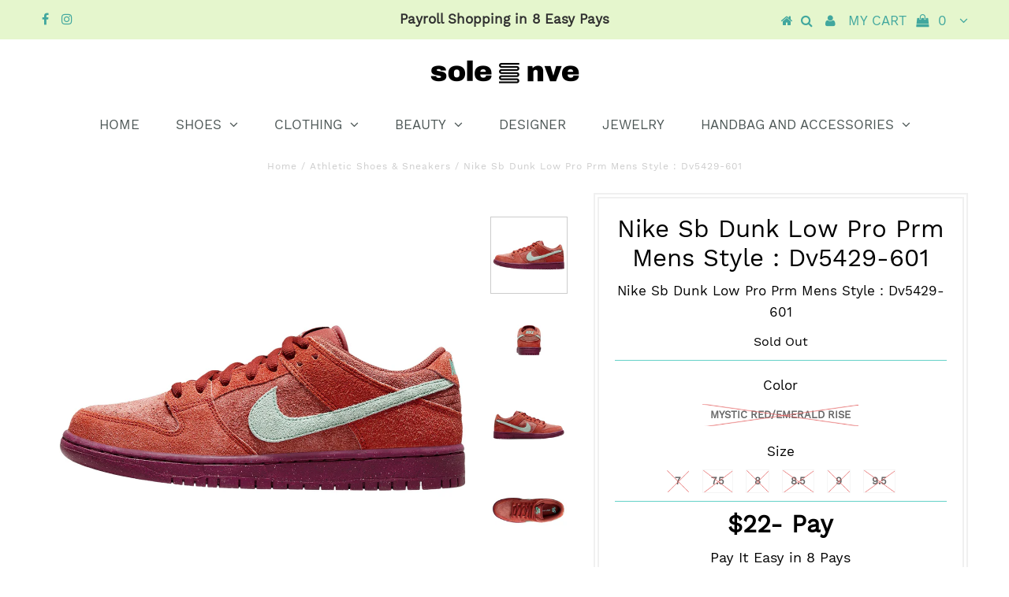

--- FILE ---
content_type: text/html; charset=utf-8
request_url: https://www.solenve.com/products/nike-sb-dunk-low-pro-prm-mens-style-dv5429-601-601
body_size: 17923
content:
<!DOCTYPE html>
<!--[if lt IE 7 ]><html class="ie ie6" lang="en"> <![endif]-->
<!--[if IE 7 ]><html class="ie ie7" lang="en"> <![endif]-->
<!--[if IE 8 ]><html class="ie ie8" lang="en"> <![endif]-->
<!--[if (gte IE 9)|!(IE)]><!--><html lang="en"> <!--<![endif]-->
<head>

  <meta charset="utf-8" />
  

<meta property="og:type" content="product">
<meta property="og:title" content="Nike Sb Dunk Low Pro Prm Mens Style : Dv5429-601">
<meta property="og:url" content="https://www.solenve.com/products/nike-sb-dunk-low-pro-prm-mens-style-dv5429-601-601">
<meta property="og:description" content="Nike Sb Dunk Low Pro Prm Mens Style : Dv5429-601">

<meta property="og:image" content="http://www.solenve.com/cdn/shop/files/339483-1_grande.jpg?v=1692256908">
<meta property="og:image:secure_url" content="https://www.solenve.com/cdn/shop/files/339483-1_grande.jpg?v=1692256908">

<meta property="og:image" content="http://www.solenve.com/cdn/shop/files/339483-2_grande.jpg?v=1692256907">
<meta property="og:image:secure_url" content="https://www.solenve.com/cdn/shop/files/339483-2_grande.jpg?v=1692256907">

<meta property="og:image" content="http://www.solenve.com/cdn/shop/files/339483-3_grande.jpg?v=1692256907">
<meta property="og:image:secure_url" content="https://www.solenve.com/cdn/shop/files/339483-3_grande.jpg?v=1692256907">

<meta property="og:price:amount" content="176.00">
<meta property="og:price:currency" content="USD">

<meta property="og:site_name" content="SoleNVE">



<meta name="twitter:card" content="summary">


<meta name="twitter:site" content="@">


<meta name="twitter:title" content="Nike Sb Dunk Low Pro Prm Mens Style : Dv5429-601">
<meta name="twitter:description" content="Nike Sb Dunk Low Pro Prm Mens Style : Dv5429-601">
<meta name="twitter:image" content="https://www.solenve.com/cdn/shop/files/339483-1_large.jpg?v=1692256908">
<meta name="twitter:image:width" content="480">
<meta name="twitter:image:height" content="480">

  <!-- Basic Page Needs
================================================== -->

  <title>
    Nike Sb Dunk Low Pro Prm Mens Style : Dv5429-601 &ndash; SoleNVE
  </title>
  
  <meta name="description" content="Nike Sb Dunk Low Pro Prm Mens Style : Dv5429-601" />
  
  <link rel="canonical" href="https://www.solenve.com/products/nike-sb-dunk-low-pro-prm-mens-style-dv5429-601-601" />

  <!-- CSS
================================================== -->

  
  











  


   


 


  


  


     


  








    


 


   


 


  


 


 


 


  <link href="//www.solenve.com/cdn/shop/t/11/assets/stylesheet.css?v=183625917430487971341718542541" rel="stylesheet" type="text/css" media="all" />
  <link href="//www.solenve.com/cdn/shop/t/11/assets/queries.css?v=101124646757560254231553209207" rel="stylesheet" type="text/css" media="all" />

  <!-- JS
================================================== -->

  <script type="text/javascript" src="//ajax.googleapis.com/ajax/libs/jquery/2.2.4/jquery.min.js"></script>

  <script src="//www.solenve.com/cdn/shop/t/11/assets/theme.js?v=38759871777858341631567737288" type="text/javascript"></script> 
  <script src="//www.solenve.com/cdn/shopifycloud/storefront/assets/themes_support/option_selection-b017cd28.js" type="text/javascript"></script> 
  <script src="//www.solenve.com/cdn/shop/t/11/assets/api.js?v=108513540937963795951536378276" type="text/javascript"></script>  

  

  <!--[if lt IE 9]>
<script src="//html5shim.googlecode.com/svn/trunk/html5.js"></script>
<![endif]-->

  <meta name="viewport" content="width=device-width, initial-scale=1, maximum-scale=1">
  
  
  <link rel="shortcut icon" href="//www.solenve.com/cdn/shop/files/Solenve_Spring_Logo-01_32x32.png?v=1614415671" type="image/png" />
  
  
  
  <script>window.performance && window.performance.mark && window.performance.mark('shopify.content_for_header.start');</script><meta id="shopify-digital-wallet" name="shopify-digital-wallet" content="/20842155/digital_wallets/dialog">
<meta name="shopify-checkout-api-token" content="b9cc66c71de8eb9676cede850121ced7">
<link rel="alternate" type="application/json+oembed" href="https://www.solenve.com/products/nike-sb-dunk-low-pro-prm-mens-style-dv5429-601-601.oembed">
<script async="async" src="/checkouts/internal/preloads.js?locale=en-US"></script>
<script id="shopify-features" type="application/json">{"accessToken":"b9cc66c71de8eb9676cede850121ced7","betas":["rich-media-storefront-analytics"],"domain":"www.solenve.com","predictiveSearch":true,"shopId":20842155,"locale":"en"}</script>
<script>var Shopify = Shopify || {};
Shopify.shop = "solenve.myshopify.com";
Shopify.locale = "en";
Shopify.currency = {"active":"USD","rate":"1.0"};
Shopify.country = "US";
Shopify.theme = {"name":"Testament-TH-JUN-02-18 - Power Tools","id":10576199703,"schema_name":"Testament","schema_version":"5.1.2","theme_store_id":null,"role":"main"};
Shopify.theme.handle = "null";
Shopify.theme.style = {"id":null,"handle":null};
Shopify.cdnHost = "www.solenve.com/cdn";
Shopify.routes = Shopify.routes || {};
Shopify.routes.root = "/";</script>
<script type="module">!function(o){(o.Shopify=o.Shopify||{}).modules=!0}(window);</script>
<script>!function(o){function n(){var o=[];function n(){o.push(Array.prototype.slice.apply(arguments))}return n.q=o,n}var t=o.Shopify=o.Shopify||{};t.loadFeatures=n(),t.autoloadFeatures=n()}(window);</script>
<script id="shop-js-analytics" type="application/json">{"pageType":"product"}</script>
<script defer="defer" async type="module" src="//www.solenve.com/cdn/shopifycloud/shop-js/modules/v2/client.init-shop-cart-sync_BN7fPSNr.en.esm.js"></script>
<script defer="defer" async type="module" src="//www.solenve.com/cdn/shopifycloud/shop-js/modules/v2/chunk.common_Cbph3Kss.esm.js"></script>
<script defer="defer" async type="module" src="//www.solenve.com/cdn/shopifycloud/shop-js/modules/v2/chunk.modal_DKumMAJ1.esm.js"></script>
<script type="module">
  await import("//www.solenve.com/cdn/shopifycloud/shop-js/modules/v2/client.init-shop-cart-sync_BN7fPSNr.en.esm.js");
await import("//www.solenve.com/cdn/shopifycloud/shop-js/modules/v2/chunk.common_Cbph3Kss.esm.js");
await import("//www.solenve.com/cdn/shopifycloud/shop-js/modules/v2/chunk.modal_DKumMAJ1.esm.js");

  window.Shopify.SignInWithShop?.initShopCartSync?.({"fedCMEnabled":true,"windoidEnabled":true});

</script>
<script>(function() {
  var isLoaded = false;
  function asyncLoad() {
    if (isLoaded) return;
    isLoaded = true;
    var urls = ["\/\/www.powr.io\/powr.js?powr-token=solenve.myshopify.com\u0026external-type=shopify\u0026shop=solenve.myshopify.com","https:\/\/www.improvedcontactform.com\/icf.js?shop=solenve.myshopify.com","\/\/staticw2.yotpo.com\/asioNAaUi5Tk942SLFU3NHJTo5aJGxmCjtHiTtKU\/widget.js?shop=solenve.myshopify.com","https:\/\/chimpstatic.com\/mcjs-connected\/js\/users\/f3dc19cc53b341eaf503b890e\/8d854373658ec2ec02a367e16.js?shop=solenve.myshopify.com","https:\/\/chimpstatic.com\/mcjs-connected\/js\/users\/f3dc19cc53b341eaf503b890e\/4fedcfe801e31c1907e2f1c5d.js?shop=solenve.myshopify.com","https:\/\/static.klaviyo.com\/onsite\/js\/klaviyo.js?company_id=HCwia2\u0026shop=solenve.myshopify.com","https:\/\/na.shgcdn3.com\/pixel-collector.js?shop=solenve.myshopify.com"];
    for (var i = 0; i < urls.length; i++) {
      var s = document.createElement('script');
      s.type = 'text/javascript';
      s.async = true;
      s.src = urls[i];
      var x = document.getElementsByTagName('script')[0];
      x.parentNode.insertBefore(s, x);
    }
  };
  if(window.attachEvent) {
    window.attachEvent('onload', asyncLoad);
  } else {
    window.addEventListener('load', asyncLoad, false);
  }
})();</script>
<script id="__st">var __st={"a":20842155,"offset":-18000,"reqid":"00a08835-3f96-428c-8b52-74a7b754de4d-1769922697","pageurl":"www.solenve.com\/products\/nike-sb-dunk-low-pro-prm-mens-style-dv5429-601-601","u":"fcb20dea592a","p":"product","rtyp":"product","rid":6942549082154};</script>
<script>window.ShopifyPaypalV4VisibilityTracking = true;</script>
<script id="captcha-bootstrap">!function(){'use strict';const t='contact',e='account',n='new_comment',o=[[t,t],['blogs',n],['comments',n],[t,'customer']],c=[[e,'customer_login'],[e,'guest_login'],[e,'recover_customer_password'],[e,'create_customer']],r=t=>t.map((([t,e])=>`form[action*='/${t}']:not([data-nocaptcha='true']) input[name='form_type'][value='${e}']`)).join(','),a=t=>()=>t?[...document.querySelectorAll(t)].map((t=>t.form)):[];function s(){const t=[...o],e=r(t);return a(e)}const i='password',u='form_key',d=['recaptcha-v3-token','g-recaptcha-response','h-captcha-response',i],f=()=>{try{return window.sessionStorage}catch{return}},m='__shopify_v',_=t=>t.elements[u];function p(t,e,n=!1){try{const o=window.sessionStorage,c=JSON.parse(o.getItem(e)),{data:r}=function(t){const{data:e,action:n}=t;return t[m]||n?{data:e,action:n}:{data:t,action:n}}(c);for(const[e,n]of Object.entries(r))t.elements[e]&&(t.elements[e].value=n);n&&o.removeItem(e)}catch(o){console.error('form repopulation failed',{error:o})}}const l='form_type',E='cptcha';function T(t){t.dataset[E]=!0}const w=window,h=w.document,L='Shopify',v='ce_forms',y='captcha';let A=!1;((t,e)=>{const n=(g='f06e6c50-85a8-45c8-87d0-21a2b65856fe',I='https://cdn.shopify.com/shopifycloud/storefront-forms-hcaptcha/ce_storefront_forms_captcha_hcaptcha.v1.5.2.iife.js',D={infoText:'Protected by hCaptcha',privacyText:'Privacy',termsText:'Terms'},(t,e,n)=>{const o=w[L][v],c=o.bindForm;if(c)return c(t,g,e,D).then(n);var r;o.q.push([[t,g,e,D],n]),r=I,A||(h.body.append(Object.assign(h.createElement('script'),{id:'captcha-provider',async:!0,src:r})),A=!0)});var g,I,D;w[L]=w[L]||{},w[L][v]=w[L][v]||{},w[L][v].q=[],w[L][y]=w[L][y]||{},w[L][y].protect=function(t,e){n(t,void 0,e),T(t)},Object.freeze(w[L][y]),function(t,e,n,w,h,L){const[v,y,A,g]=function(t,e,n){const i=e?o:[],u=t?c:[],d=[...i,...u],f=r(d),m=r(i),_=r(d.filter((([t,e])=>n.includes(e))));return[a(f),a(m),a(_),s()]}(w,h,L),I=t=>{const e=t.target;return e instanceof HTMLFormElement?e:e&&e.form},D=t=>v().includes(t);t.addEventListener('submit',(t=>{const e=I(t);if(!e)return;const n=D(e)&&!e.dataset.hcaptchaBound&&!e.dataset.recaptchaBound,o=_(e),c=g().includes(e)&&(!o||!o.value);(n||c)&&t.preventDefault(),c&&!n&&(function(t){try{if(!f())return;!function(t){const e=f();if(!e)return;const n=_(t);if(!n)return;const o=n.value;o&&e.removeItem(o)}(t);const e=Array.from(Array(32),(()=>Math.random().toString(36)[2])).join('');!function(t,e){_(t)||t.append(Object.assign(document.createElement('input'),{type:'hidden',name:u})),t.elements[u].value=e}(t,e),function(t,e){const n=f();if(!n)return;const o=[...t.querySelectorAll(`input[type='${i}']`)].map((({name:t})=>t)),c=[...d,...o],r={};for(const[a,s]of new FormData(t).entries())c.includes(a)||(r[a]=s);n.setItem(e,JSON.stringify({[m]:1,action:t.action,data:r}))}(t,e)}catch(e){console.error('failed to persist form',e)}}(e),e.submit())}));const S=(t,e)=>{t&&!t.dataset[E]&&(n(t,e.some((e=>e===t))),T(t))};for(const o of['focusin','change'])t.addEventListener(o,(t=>{const e=I(t);D(e)&&S(e,y())}));const B=e.get('form_key'),M=e.get(l),P=B&&M;t.addEventListener('DOMContentLoaded',(()=>{const t=y();if(P)for(const e of t)e.elements[l].value===M&&p(e,B);[...new Set([...A(),...v().filter((t=>'true'===t.dataset.shopifyCaptcha))])].forEach((e=>S(e,t)))}))}(h,new URLSearchParams(w.location.search),n,t,e,['guest_login'])})(!0,!0)}();</script>
<script integrity="sha256-4kQ18oKyAcykRKYeNunJcIwy7WH5gtpwJnB7kiuLZ1E=" data-source-attribution="shopify.loadfeatures" defer="defer" src="//www.solenve.com/cdn/shopifycloud/storefront/assets/storefront/load_feature-a0a9edcb.js" crossorigin="anonymous"></script>
<script data-source-attribution="shopify.dynamic_checkout.dynamic.init">var Shopify=Shopify||{};Shopify.PaymentButton=Shopify.PaymentButton||{isStorefrontPortableWallets:!0,init:function(){window.Shopify.PaymentButton.init=function(){};var t=document.createElement("script");t.src="https://www.solenve.com/cdn/shopifycloud/portable-wallets/latest/portable-wallets.en.js",t.type="module",document.head.appendChild(t)}};
</script>
<script data-source-attribution="shopify.dynamic_checkout.buyer_consent">
  function portableWalletsHideBuyerConsent(e){var t=document.getElementById("shopify-buyer-consent"),n=document.getElementById("shopify-subscription-policy-button");t&&n&&(t.classList.add("hidden"),t.setAttribute("aria-hidden","true"),n.removeEventListener("click",e))}function portableWalletsShowBuyerConsent(e){var t=document.getElementById("shopify-buyer-consent"),n=document.getElementById("shopify-subscription-policy-button");t&&n&&(t.classList.remove("hidden"),t.removeAttribute("aria-hidden"),n.addEventListener("click",e))}window.Shopify?.PaymentButton&&(window.Shopify.PaymentButton.hideBuyerConsent=portableWalletsHideBuyerConsent,window.Shopify.PaymentButton.showBuyerConsent=portableWalletsShowBuyerConsent);
</script>
<script data-source-attribution="shopify.dynamic_checkout.cart.bootstrap">document.addEventListener("DOMContentLoaded",(function(){function t(){return document.querySelector("shopify-accelerated-checkout-cart, shopify-accelerated-checkout")}if(t())Shopify.PaymentButton.init();else{new MutationObserver((function(e,n){t()&&(Shopify.PaymentButton.init(),n.disconnect())})).observe(document.body,{childList:!0,subtree:!0})}}));
</script>
<link id="shopify-accelerated-checkout-styles" rel="stylesheet" media="screen" href="https://www.solenve.com/cdn/shopifycloud/portable-wallets/latest/accelerated-checkout-backwards-compat.css" crossorigin="anonymous">
<style id="shopify-accelerated-checkout-cart">
        #shopify-buyer-consent {
  margin-top: 1em;
  display: inline-block;
  width: 100%;
}

#shopify-buyer-consent.hidden {
  display: none;
}

#shopify-subscription-policy-button {
  background: none;
  border: none;
  padding: 0;
  text-decoration: underline;
  font-size: inherit;
  cursor: pointer;
}

#shopify-subscription-policy-button::before {
  box-shadow: none;
}

      </style>

<script>window.performance && window.performance.mark && window.performance.mark('shopify.content_for_header.end');</script>
  <script type="text/javascript">
    new WOW().init();

  </script> 
  <link rel="next" href="/next"/>
  <link rel="prev" href="/prev"/>
  
  <script id="mcjs">!function(c,h,i,m,p){m=c.createElement(h),p=c.getElementsByTagName(h)[0],m.async=1,m.src=i,p.parentNode.insertBefore(m,p)}(document,"script","https://chimpstatic.com/mcjs-connected/js/users/f3dc19cc53b341eaf503b890e/4206f341ad747397c119d5f97.js");</script>

  
<div id="shopify-section-filter-menu-settings" class="shopify-section"><style type="text/css">
/*  Filter Menu Color and Image Section CSS */</style>
<link href="//www.solenve.com/cdn/shop/t/11/assets/filter-menu.scss.css?v=49328988993978159201718542533" rel="stylesheet" type="text/css" media="all" />
<script src="//www.solenve.com/cdn/shop/t/11/assets/filter-menu.js?v=20128191616440192051718542533" type="text/javascript"></script>





</div>
<!--Gem_Page_Header_Script-->
<!-- "snippets/gem-app-header-scripts.liquid" was not rendered, the associated app was uninstalled -->
<!--End_Gem_Page_Header_Script-->

  

<script type="text/javascript">
  
    window.SHG_CUSTOMER = null;
  
</script>










<link href="https://monorail-edge.shopifysvc.com" rel="dns-prefetch">
<script>(function(){if ("sendBeacon" in navigator && "performance" in window) {try {var session_token_from_headers = performance.getEntriesByType('navigation')[0].serverTiming.find(x => x.name == '_s').description;} catch {var session_token_from_headers = undefined;}var session_cookie_matches = document.cookie.match(/_shopify_s=([^;]*)/);var session_token_from_cookie = session_cookie_matches && session_cookie_matches.length === 2 ? session_cookie_matches[1] : "";var session_token = session_token_from_headers || session_token_from_cookie || "";function handle_abandonment_event(e) {var entries = performance.getEntries().filter(function(entry) {return /monorail-edge.shopifysvc.com/.test(entry.name);});if (!window.abandonment_tracked && entries.length === 0) {window.abandonment_tracked = true;var currentMs = Date.now();var navigation_start = performance.timing.navigationStart;var payload = {shop_id: 20842155,url: window.location.href,navigation_start,duration: currentMs - navigation_start,session_token,page_type: "product"};window.navigator.sendBeacon("https://monorail-edge.shopifysvc.com/v1/produce", JSON.stringify({schema_id: "online_store_buyer_site_abandonment/1.1",payload: payload,metadata: {event_created_at_ms: currentMs,event_sent_at_ms: currentMs}}));}}window.addEventListener('pagehide', handle_abandonment_event);}}());</script>
<script id="web-pixels-manager-setup">(function e(e,d,r,n,o){if(void 0===o&&(o={}),!Boolean(null===(a=null===(i=window.Shopify)||void 0===i?void 0:i.analytics)||void 0===a?void 0:a.replayQueue)){var i,a;window.Shopify=window.Shopify||{};var t=window.Shopify;t.analytics=t.analytics||{};var s=t.analytics;s.replayQueue=[],s.publish=function(e,d,r){return s.replayQueue.push([e,d,r]),!0};try{self.performance.mark("wpm:start")}catch(e){}var l=function(){var e={modern:/Edge?\/(1{2}[4-9]|1[2-9]\d|[2-9]\d{2}|\d{4,})\.\d+(\.\d+|)|Firefox\/(1{2}[4-9]|1[2-9]\d|[2-9]\d{2}|\d{4,})\.\d+(\.\d+|)|Chrom(ium|e)\/(9{2}|\d{3,})\.\d+(\.\d+|)|(Maci|X1{2}).+ Version\/(15\.\d+|(1[6-9]|[2-9]\d|\d{3,})\.\d+)([,.]\d+|)( \(\w+\)|)( Mobile\/\w+|) Safari\/|Chrome.+OPR\/(9{2}|\d{3,})\.\d+\.\d+|(CPU[ +]OS|iPhone[ +]OS|CPU[ +]iPhone|CPU IPhone OS|CPU iPad OS)[ +]+(15[._]\d+|(1[6-9]|[2-9]\d|\d{3,})[._]\d+)([._]\d+|)|Android:?[ /-](13[3-9]|1[4-9]\d|[2-9]\d{2}|\d{4,})(\.\d+|)(\.\d+|)|Android.+Firefox\/(13[5-9]|1[4-9]\d|[2-9]\d{2}|\d{4,})\.\d+(\.\d+|)|Android.+Chrom(ium|e)\/(13[3-9]|1[4-9]\d|[2-9]\d{2}|\d{4,})\.\d+(\.\d+|)|SamsungBrowser\/([2-9]\d|\d{3,})\.\d+/,legacy:/Edge?\/(1[6-9]|[2-9]\d|\d{3,})\.\d+(\.\d+|)|Firefox\/(5[4-9]|[6-9]\d|\d{3,})\.\d+(\.\d+|)|Chrom(ium|e)\/(5[1-9]|[6-9]\d|\d{3,})\.\d+(\.\d+|)([\d.]+$|.*Safari\/(?![\d.]+ Edge\/[\d.]+$))|(Maci|X1{2}).+ Version\/(10\.\d+|(1[1-9]|[2-9]\d|\d{3,})\.\d+)([,.]\d+|)( \(\w+\)|)( Mobile\/\w+|) Safari\/|Chrome.+OPR\/(3[89]|[4-9]\d|\d{3,})\.\d+\.\d+|(CPU[ +]OS|iPhone[ +]OS|CPU[ +]iPhone|CPU IPhone OS|CPU iPad OS)[ +]+(10[._]\d+|(1[1-9]|[2-9]\d|\d{3,})[._]\d+)([._]\d+|)|Android:?[ /-](13[3-9]|1[4-9]\d|[2-9]\d{2}|\d{4,})(\.\d+|)(\.\d+|)|Mobile Safari.+OPR\/([89]\d|\d{3,})\.\d+\.\d+|Android.+Firefox\/(13[5-9]|1[4-9]\d|[2-9]\d{2}|\d{4,})\.\d+(\.\d+|)|Android.+Chrom(ium|e)\/(13[3-9]|1[4-9]\d|[2-9]\d{2}|\d{4,})\.\d+(\.\d+|)|Android.+(UC? ?Browser|UCWEB|U3)[ /]?(15\.([5-9]|\d{2,})|(1[6-9]|[2-9]\d|\d{3,})\.\d+)\.\d+|SamsungBrowser\/(5\.\d+|([6-9]|\d{2,})\.\d+)|Android.+MQ{2}Browser\/(14(\.(9|\d{2,})|)|(1[5-9]|[2-9]\d|\d{3,})(\.\d+|))(\.\d+|)|K[Aa][Ii]OS\/(3\.\d+|([4-9]|\d{2,})\.\d+)(\.\d+|)/},d=e.modern,r=e.legacy,n=navigator.userAgent;return n.match(d)?"modern":n.match(r)?"legacy":"unknown"}(),u="modern"===l?"modern":"legacy",c=(null!=n?n:{modern:"",legacy:""})[u],f=function(e){return[e.baseUrl,"/wpm","/b",e.hashVersion,"modern"===e.buildTarget?"m":"l",".js"].join("")}({baseUrl:d,hashVersion:r,buildTarget:u}),m=function(e){var d=e.version,r=e.bundleTarget,n=e.surface,o=e.pageUrl,i=e.monorailEndpoint;return{emit:function(e){var a=e.status,t=e.errorMsg,s=(new Date).getTime(),l=JSON.stringify({metadata:{event_sent_at_ms:s},events:[{schema_id:"web_pixels_manager_load/3.1",payload:{version:d,bundle_target:r,page_url:o,status:a,surface:n,error_msg:t},metadata:{event_created_at_ms:s}}]});if(!i)return console&&console.warn&&console.warn("[Web Pixels Manager] No Monorail endpoint provided, skipping logging."),!1;try{return self.navigator.sendBeacon.bind(self.navigator)(i,l)}catch(e){}var u=new XMLHttpRequest;try{return u.open("POST",i,!0),u.setRequestHeader("Content-Type","text/plain"),u.send(l),!0}catch(e){return console&&console.warn&&console.warn("[Web Pixels Manager] Got an unhandled error while logging to Monorail."),!1}}}}({version:r,bundleTarget:l,surface:e.surface,pageUrl:self.location.href,monorailEndpoint:e.monorailEndpoint});try{o.browserTarget=l,function(e){var d=e.src,r=e.async,n=void 0===r||r,o=e.onload,i=e.onerror,a=e.sri,t=e.scriptDataAttributes,s=void 0===t?{}:t,l=document.createElement("script"),u=document.querySelector("head"),c=document.querySelector("body");if(l.async=n,l.src=d,a&&(l.integrity=a,l.crossOrigin="anonymous"),s)for(var f in s)if(Object.prototype.hasOwnProperty.call(s,f))try{l.dataset[f]=s[f]}catch(e){}if(o&&l.addEventListener("load",o),i&&l.addEventListener("error",i),u)u.appendChild(l);else{if(!c)throw new Error("Did not find a head or body element to append the script");c.appendChild(l)}}({src:f,async:!0,onload:function(){if(!function(){var e,d;return Boolean(null===(d=null===(e=window.Shopify)||void 0===e?void 0:e.analytics)||void 0===d?void 0:d.initialized)}()){var d=window.webPixelsManager.init(e)||void 0;if(d){var r=window.Shopify.analytics;r.replayQueue.forEach((function(e){var r=e[0],n=e[1],o=e[2];d.publishCustomEvent(r,n,o)})),r.replayQueue=[],r.publish=d.publishCustomEvent,r.visitor=d.visitor,r.initialized=!0}}},onerror:function(){return m.emit({status:"failed",errorMsg:"".concat(f," has failed to load")})},sri:function(e){var d=/^sha384-[A-Za-z0-9+/=]+$/;return"string"==typeof e&&d.test(e)}(c)?c:"",scriptDataAttributes:o}),m.emit({status:"loading"})}catch(e){m.emit({status:"failed",errorMsg:(null==e?void 0:e.message)||"Unknown error"})}}})({shopId: 20842155,storefrontBaseUrl: "https://www.solenve.com",extensionsBaseUrl: "https://extensions.shopifycdn.com/cdn/shopifycloud/web-pixels-manager",monorailEndpoint: "https://monorail-edge.shopifysvc.com/unstable/produce_batch",surface: "storefront-renderer",enabledBetaFlags: ["2dca8a86"],webPixelsConfigList: [{"id":"1377206314","configuration":"{\"yotpoStoreId\":\"asioNAaUi5Tk942SLFU3NHJTo5aJGxmCjtHiTtKU\"}","eventPayloadVersion":"v1","runtimeContext":"STRICT","scriptVersion":"8bb37a256888599d9a3d57f0551d3859","type":"APP","apiClientId":70132,"privacyPurposes":["ANALYTICS","MARKETING","SALE_OF_DATA"],"dataSharingAdjustments":{"protectedCustomerApprovalScopes":["read_customer_address","read_customer_email","read_customer_name","read_customer_personal_data","read_customer_phone"]}},{"id":"801243178","configuration":"{\"site_id\":\"18f88b27-4dce-4dcd-83e7-2899d700d659\",\"analytics_endpoint\":\"https:\\\/\\\/na.shgcdn3.com\"}","eventPayloadVersion":"v1","runtimeContext":"STRICT","scriptVersion":"695709fc3f146fa50a25299517a954f2","type":"APP","apiClientId":1158168,"privacyPurposes":["ANALYTICS","MARKETING","SALE_OF_DATA"],"dataSharingAdjustments":{"protectedCustomerApprovalScopes":["read_customer_personal_data"]}},{"id":"92504106","configuration":"{\"pixel_id\":\"713653812481325\",\"pixel_type\":\"facebook_pixel\",\"metaapp_system_user_token\":\"-\"}","eventPayloadVersion":"v1","runtimeContext":"OPEN","scriptVersion":"ca16bc87fe92b6042fbaa3acc2fbdaa6","type":"APP","apiClientId":2329312,"privacyPurposes":["ANALYTICS","MARKETING","SALE_OF_DATA"],"dataSharingAdjustments":{"protectedCustomerApprovalScopes":["read_customer_address","read_customer_email","read_customer_name","read_customer_personal_data","read_customer_phone"]}},{"id":"56688682","eventPayloadVersion":"v1","runtimeContext":"LAX","scriptVersion":"1","type":"CUSTOM","privacyPurposes":["MARKETING"],"name":"Meta pixel (migrated)"},{"id":"83755050","eventPayloadVersion":"v1","runtimeContext":"LAX","scriptVersion":"1","type":"CUSTOM","privacyPurposes":["ANALYTICS"],"name":"Google Analytics tag (migrated)"},{"id":"shopify-app-pixel","configuration":"{}","eventPayloadVersion":"v1","runtimeContext":"STRICT","scriptVersion":"0450","apiClientId":"shopify-pixel","type":"APP","privacyPurposes":["ANALYTICS","MARKETING"]},{"id":"shopify-custom-pixel","eventPayloadVersion":"v1","runtimeContext":"LAX","scriptVersion":"0450","apiClientId":"shopify-pixel","type":"CUSTOM","privacyPurposes":["ANALYTICS","MARKETING"]}],isMerchantRequest: false,initData: {"shop":{"name":"SoleNVE","paymentSettings":{"currencyCode":"USD"},"myshopifyDomain":"solenve.myshopify.com","countryCode":"US","storefrontUrl":"https:\/\/www.solenve.com"},"customer":null,"cart":null,"checkout":null,"productVariants":[{"price":{"amount":176.0,"currencyCode":"USD"},"product":{"title":"Nike Sb Dunk Low Pro Prm Mens Style : Dv5429-601","vendor":"NIKE","id":"6942549082154","untranslatedTitle":"Nike Sb Dunk Low Pro Prm Mens Style : Dv5429-601","url":"\/products\/nike-sb-dunk-low-pro-prm-mens-style-dv5429-601-601","type":"Athletic Shoes \u0026 Sneakers"},"id":"40572660809770","image":{"src":"\/\/www.solenve.com\/cdn\/shop\/files\/339483-1.jpg?v=1692256908"},"sku":"NY-NIKE-DV5429-601-7 M US","title":"Mystic Red\/Emerald Rise \/ 7","untranslatedTitle":"Mystic Red\/Emerald Rise \/ 7"},{"price":{"amount":243.0,"currencyCode":"USD"},"product":{"title":"Nike Sb Dunk Low Pro Prm Mens Style : Dv5429-601","vendor":"NIKE","id":"6942549082154","untranslatedTitle":"Nike Sb Dunk Low Pro Prm Mens Style : Dv5429-601","url":"\/products\/nike-sb-dunk-low-pro-prm-mens-style-dv5429-601-601","type":"Athletic Shoes \u0026 Sneakers"},"id":"40572660842538","image":{"src":"\/\/www.solenve.com\/cdn\/shop\/files\/339483-1.jpg?v=1692256908"},"sku":"NY-NIKE-DV5429-601-7.5 M US","title":"Mystic Red\/Emerald Rise \/ 7.5","untranslatedTitle":"Mystic Red\/Emerald Rise \/ 7.5"},{"price":{"amount":176.0,"currencyCode":"USD"},"product":{"title":"Nike Sb Dunk Low Pro Prm Mens Style : Dv5429-601","vendor":"NIKE","id":"6942549082154","untranslatedTitle":"Nike Sb Dunk Low Pro Prm Mens Style : Dv5429-601","url":"\/products\/nike-sb-dunk-low-pro-prm-mens-style-dv5429-601-601","type":"Athletic Shoes \u0026 Sneakers"},"id":"40572660875306","image":{"src":"\/\/www.solenve.com\/cdn\/shop\/files\/339483-1.jpg?v=1692256908"},"sku":"NY-NIKE-DV5429-601-8 M US","title":"Mystic Red\/Emerald Rise \/ 8","untranslatedTitle":"Mystic Red\/Emerald Rise \/ 8"},{"price":{"amount":176.0,"currencyCode":"USD"},"product":{"title":"Nike Sb Dunk Low Pro Prm Mens Style : Dv5429-601","vendor":"NIKE","id":"6942549082154","untranslatedTitle":"Nike Sb Dunk Low Pro Prm Mens Style : Dv5429-601","url":"\/products\/nike-sb-dunk-low-pro-prm-mens-style-dv5429-601-601","type":"Athletic Shoes \u0026 Sneakers"},"id":"40572660908074","image":{"src":"\/\/www.solenve.com\/cdn\/shop\/files\/339483-1.jpg?v=1692256908"},"sku":"NY-NIKE-DV5429-601-8.5 M US","title":"Mystic Red\/Emerald Rise \/ 8.5","untranslatedTitle":"Mystic Red\/Emerald Rise \/ 8.5"},{"price":{"amount":176.0,"currencyCode":"USD"},"product":{"title":"Nike Sb Dunk Low Pro Prm Mens Style : Dv5429-601","vendor":"NIKE","id":"6942549082154","untranslatedTitle":"Nike Sb Dunk Low Pro Prm Mens Style : Dv5429-601","url":"\/products\/nike-sb-dunk-low-pro-prm-mens-style-dv5429-601-601","type":"Athletic Shoes \u0026 Sneakers"},"id":"40572660940842","image":{"src":"\/\/www.solenve.com\/cdn\/shop\/files\/339483-1.jpg?v=1692256908"},"sku":"NY-NIKE-DV5429-601-9 M US","title":"Mystic Red\/Emerald Rise \/ 9","untranslatedTitle":"Mystic Red\/Emerald Rise \/ 9"},{"price":{"amount":176.0,"currencyCode":"USD"},"product":{"title":"Nike Sb Dunk Low Pro Prm Mens Style : Dv5429-601","vendor":"NIKE","id":"6942549082154","untranslatedTitle":"Nike Sb Dunk Low Pro Prm Mens Style : Dv5429-601","url":"\/products\/nike-sb-dunk-low-pro-prm-mens-style-dv5429-601-601","type":"Athletic Shoes \u0026 Sneakers"},"id":"40572660973610","image":{"src":"\/\/www.solenve.com\/cdn\/shop\/files\/339483-1.jpg?v=1692256908"},"sku":"NY-NIKE-DV5429-601-9.5 M US","title":"Mystic Red\/Emerald Rise \/ 9.5","untranslatedTitle":"Mystic Red\/Emerald Rise \/ 9.5"}],"purchasingCompany":null},},"https://www.solenve.com/cdn","1d2a099fw23dfb22ep557258f5m7a2edbae",{"modern":"","legacy":""},{"shopId":"20842155","storefrontBaseUrl":"https:\/\/www.solenve.com","extensionBaseUrl":"https:\/\/extensions.shopifycdn.com\/cdn\/shopifycloud\/web-pixels-manager","surface":"storefront-renderer","enabledBetaFlags":"[\"2dca8a86\"]","isMerchantRequest":"false","hashVersion":"1d2a099fw23dfb22ep557258f5m7a2edbae","publish":"custom","events":"[[\"page_viewed\",{}],[\"product_viewed\",{\"productVariant\":{\"price\":{\"amount\":176.0,\"currencyCode\":\"USD\"},\"product\":{\"title\":\"Nike Sb Dunk Low Pro Prm Mens Style : Dv5429-601\",\"vendor\":\"NIKE\",\"id\":\"6942549082154\",\"untranslatedTitle\":\"Nike Sb Dunk Low Pro Prm Mens Style : Dv5429-601\",\"url\":\"\/products\/nike-sb-dunk-low-pro-prm-mens-style-dv5429-601-601\",\"type\":\"Athletic Shoes \u0026 Sneakers\"},\"id\":\"40572660809770\",\"image\":{\"src\":\"\/\/www.solenve.com\/cdn\/shop\/files\/339483-1.jpg?v=1692256908\"},\"sku\":\"NY-NIKE-DV5429-601-7 M US\",\"title\":\"Mystic Red\/Emerald Rise \/ 7\",\"untranslatedTitle\":\"Mystic Red\/Emerald Rise \/ 7\"}}]]"});</script><script>
  window.ShopifyAnalytics = window.ShopifyAnalytics || {};
  window.ShopifyAnalytics.meta = window.ShopifyAnalytics.meta || {};
  window.ShopifyAnalytics.meta.currency = 'USD';
  var meta = {"product":{"id":6942549082154,"gid":"gid:\/\/shopify\/Product\/6942549082154","vendor":"NIKE","type":"Athletic Shoes \u0026 Sneakers","handle":"nike-sb-dunk-low-pro-prm-mens-style-dv5429-601-601","variants":[{"id":40572660809770,"price":17600,"name":"Nike Sb Dunk Low Pro Prm Mens Style : Dv5429-601 - Mystic Red\/Emerald Rise \/ 7","public_title":"Mystic Red\/Emerald Rise \/ 7","sku":"NY-NIKE-DV5429-601-7 M US"},{"id":40572660842538,"price":24300,"name":"Nike Sb Dunk Low Pro Prm Mens Style : Dv5429-601 - Mystic Red\/Emerald Rise \/ 7.5","public_title":"Mystic Red\/Emerald Rise \/ 7.5","sku":"NY-NIKE-DV5429-601-7.5 M US"},{"id":40572660875306,"price":17600,"name":"Nike Sb Dunk Low Pro Prm Mens Style : Dv5429-601 - Mystic Red\/Emerald Rise \/ 8","public_title":"Mystic Red\/Emerald Rise \/ 8","sku":"NY-NIKE-DV5429-601-8 M US"},{"id":40572660908074,"price":17600,"name":"Nike Sb Dunk Low Pro Prm Mens Style : Dv5429-601 - Mystic Red\/Emerald Rise \/ 8.5","public_title":"Mystic Red\/Emerald Rise \/ 8.5","sku":"NY-NIKE-DV5429-601-8.5 M US"},{"id":40572660940842,"price":17600,"name":"Nike Sb Dunk Low Pro Prm Mens Style : Dv5429-601 - Mystic Red\/Emerald Rise \/ 9","public_title":"Mystic Red\/Emerald Rise \/ 9","sku":"NY-NIKE-DV5429-601-9 M US"},{"id":40572660973610,"price":17600,"name":"Nike Sb Dunk Low Pro Prm Mens Style : Dv5429-601 - Mystic Red\/Emerald Rise \/ 9.5","public_title":"Mystic Red\/Emerald Rise \/ 9.5","sku":"NY-NIKE-DV5429-601-9.5 M US"}],"remote":false},"page":{"pageType":"product","resourceType":"product","resourceId":6942549082154,"requestId":"00a08835-3f96-428c-8b52-74a7b754de4d-1769922697"}};
  for (var attr in meta) {
    window.ShopifyAnalytics.meta[attr] = meta[attr];
  }
</script>
<script class="analytics">
  (function () {
    var customDocumentWrite = function(content) {
      var jquery = null;

      if (window.jQuery) {
        jquery = window.jQuery;
      } else if (window.Checkout && window.Checkout.$) {
        jquery = window.Checkout.$;
      }

      if (jquery) {
        jquery('body').append(content);
      }
    };

    var hasLoggedConversion = function(token) {
      if (token) {
        return document.cookie.indexOf('loggedConversion=' + token) !== -1;
      }
      return false;
    }

    var setCookieIfConversion = function(token) {
      if (token) {
        var twoMonthsFromNow = new Date(Date.now());
        twoMonthsFromNow.setMonth(twoMonthsFromNow.getMonth() + 2);

        document.cookie = 'loggedConversion=' + token + '; expires=' + twoMonthsFromNow;
      }
    }

    var trekkie = window.ShopifyAnalytics.lib = window.trekkie = window.trekkie || [];
    if (trekkie.integrations) {
      return;
    }
    trekkie.methods = [
      'identify',
      'page',
      'ready',
      'track',
      'trackForm',
      'trackLink'
    ];
    trekkie.factory = function(method) {
      return function() {
        var args = Array.prototype.slice.call(arguments);
        args.unshift(method);
        trekkie.push(args);
        return trekkie;
      };
    };
    for (var i = 0; i < trekkie.methods.length; i++) {
      var key = trekkie.methods[i];
      trekkie[key] = trekkie.factory(key);
    }
    trekkie.load = function(config) {
      trekkie.config = config || {};
      trekkie.config.initialDocumentCookie = document.cookie;
      var first = document.getElementsByTagName('script')[0];
      var script = document.createElement('script');
      script.type = 'text/javascript';
      script.onerror = function(e) {
        var scriptFallback = document.createElement('script');
        scriptFallback.type = 'text/javascript';
        scriptFallback.onerror = function(error) {
                var Monorail = {
      produce: function produce(monorailDomain, schemaId, payload) {
        var currentMs = new Date().getTime();
        var event = {
          schema_id: schemaId,
          payload: payload,
          metadata: {
            event_created_at_ms: currentMs,
            event_sent_at_ms: currentMs
          }
        };
        return Monorail.sendRequest("https://" + monorailDomain + "/v1/produce", JSON.stringify(event));
      },
      sendRequest: function sendRequest(endpointUrl, payload) {
        // Try the sendBeacon API
        if (window && window.navigator && typeof window.navigator.sendBeacon === 'function' && typeof window.Blob === 'function' && !Monorail.isIos12()) {
          var blobData = new window.Blob([payload], {
            type: 'text/plain'
          });

          if (window.navigator.sendBeacon(endpointUrl, blobData)) {
            return true;
          } // sendBeacon was not successful

        } // XHR beacon

        var xhr = new XMLHttpRequest();

        try {
          xhr.open('POST', endpointUrl);
          xhr.setRequestHeader('Content-Type', 'text/plain');
          xhr.send(payload);
        } catch (e) {
          console.log(e);
        }

        return false;
      },
      isIos12: function isIos12() {
        return window.navigator.userAgent.lastIndexOf('iPhone; CPU iPhone OS 12_') !== -1 || window.navigator.userAgent.lastIndexOf('iPad; CPU OS 12_') !== -1;
      }
    };
    Monorail.produce('monorail-edge.shopifysvc.com',
      'trekkie_storefront_load_errors/1.1',
      {shop_id: 20842155,
      theme_id: 10576199703,
      app_name: "storefront",
      context_url: window.location.href,
      source_url: "//www.solenve.com/cdn/s/trekkie.storefront.c59ea00e0474b293ae6629561379568a2d7c4bba.min.js"});

        };
        scriptFallback.async = true;
        scriptFallback.src = '//www.solenve.com/cdn/s/trekkie.storefront.c59ea00e0474b293ae6629561379568a2d7c4bba.min.js';
        first.parentNode.insertBefore(scriptFallback, first);
      };
      script.async = true;
      script.src = '//www.solenve.com/cdn/s/trekkie.storefront.c59ea00e0474b293ae6629561379568a2d7c4bba.min.js';
      first.parentNode.insertBefore(script, first);
    };
    trekkie.load(
      {"Trekkie":{"appName":"storefront","development":false,"defaultAttributes":{"shopId":20842155,"isMerchantRequest":null,"themeId":10576199703,"themeCityHash":"11144605975212528640","contentLanguage":"en","currency":"USD","eventMetadataId":"73e2aef7-b21c-42c4-b77a-ce94321a1595"},"isServerSideCookieWritingEnabled":true,"monorailRegion":"shop_domain","enabledBetaFlags":["65f19447","b5387b81"]},"Session Attribution":{},"S2S":{"facebookCapiEnabled":true,"source":"trekkie-storefront-renderer","apiClientId":580111}}
    );

    var loaded = false;
    trekkie.ready(function() {
      if (loaded) return;
      loaded = true;

      window.ShopifyAnalytics.lib = window.trekkie;

      var originalDocumentWrite = document.write;
      document.write = customDocumentWrite;
      try { window.ShopifyAnalytics.merchantGoogleAnalytics.call(this); } catch(error) {};
      document.write = originalDocumentWrite;

      window.ShopifyAnalytics.lib.page(null,{"pageType":"product","resourceType":"product","resourceId":6942549082154,"requestId":"00a08835-3f96-428c-8b52-74a7b754de4d-1769922697","shopifyEmitted":true});

      var match = window.location.pathname.match(/checkouts\/(.+)\/(thank_you|post_purchase)/)
      var token = match? match[1]: undefined;
      if (!hasLoggedConversion(token)) {
        setCookieIfConversion(token);
        window.ShopifyAnalytics.lib.track("Viewed Product",{"currency":"USD","variantId":40572660809770,"productId":6942549082154,"productGid":"gid:\/\/shopify\/Product\/6942549082154","name":"Nike Sb Dunk Low Pro Prm Mens Style : Dv5429-601 - Mystic Red\/Emerald Rise \/ 7","price":"176.00","sku":"NY-NIKE-DV5429-601-7 M US","brand":"NIKE","variant":"Mystic Red\/Emerald Rise \/ 7","category":"Athletic Shoes \u0026 Sneakers","nonInteraction":true,"remote":false},undefined,undefined,{"shopifyEmitted":true});
      window.ShopifyAnalytics.lib.track("monorail:\/\/trekkie_storefront_viewed_product\/1.1",{"currency":"USD","variantId":40572660809770,"productId":6942549082154,"productGid":"gid:\/\/shopify\/Product\/6942549082154","name":"Nike Sb Dunk Low Pro Prm Mens Style : Dv5429-601 - Mystic Red\/Emerald Rise \/ 7","price":"176.00","sku":"NY-NIKE-DV5429-601-7 M US","brand":"NIKE","variant":"Mystic Red\/Emerald Rise \/ 7","category":"Athletic Shoes \u0026 Sneakers","nonInteraction":true,"remote":false,"referer":"https:\/\/www.solenve.com\/products\/nike-sb-dunk-low-pro-prm-mens-style-dv5429-601-601"});
      }
    });


        var eventsListenerScript = document.createElement('script');
        eventsListenerScript.async = true;
        eventsListenerScript.src = "//www.solenve.com/cdn/shopifycloud/storefront/assets/shop_events_listener-3da45d37.js";
        document.getElementsByTagName('head')[0].appendChild(eventsListenerScript);

})();</script>
  <script>
  if (!window.ga || (window.ga && typeof window.ga !== 'function')) {
    window.ga = function ga() {
      (window.ga.q = window.ga.q || []).push(arguments);
      if (window.Shopify && window.Shopify.analytics && typeof window.Shopify.analytics.publish === 'function') {
        window.Shopify.analytics.publish("ga_stub_called", {}, {sendTo: "google_osp_migration"});
      }
      console.error("Shopify's Google Analytics stub called with:", Array.from(arguments), "\nSee https://help.shopify.com/manual/promoting-marketing/pixels/pixel-migration#google for more information.");
    };
    if (window.Shopify && window.Shopify.analytics && typeof window.Shopify.analytics.publish === 'function') {
      window.Shopify.analytics.publish("ga_stub_initialized", {}, {sendTo: "google_osp_migration"});
    }
  }
</script>
<script
  defer
  src="https://www.solenve.com/cdn/shopifycloud/perf-kit/shopify-perf-kit-3.1.0.min.js"
  data-application="storefront-renderer"
  data-shop-id="20842155"
  data-render-region="gcp-us-central1"
  data-page-type="product"
  data-theme-instance-id="10576199703"
  data-theme-name="Testament"
  data-theme-version="5.1.2"
  data-monorail-region="shop_domain"
  data-resource-timing-sampling-rate="10"
  data-shs="true"
  data-shs-beacon="true"
  data-shs-export-with-fetch="true"
  data-shs-logs-sample-rate="1"
  data-shs-beacon-endpoint="https://www.solenve.com/api/collect"
></script>
</head>
<body class="gridlock product">
  <div class="page-wrap">
    <div id="shopify-section-header" class="shopify-section"><div class="header-section" data-section-id="header" data-section-type="header-section">
<div id="dl-menu" class="dl-menuwrapper">
  <button class="dl-trigger"><i class="fa fa-bars" aria-hidden="true"></i></button>
  <ul class="dl-menu">
    
          
      <li >
        <a href="/" title="">HOME</a>
        
        
      </li>
      
      
          
      <li >
        <a href="/collections/all" title="">SHOES</a>
        
               
        <ul class="dl-submenu">
          
          <li><a href="/collections/men">Men's Shoes</a>

            
            

          </li>
          
          <li><a href="/collections/women">Women's Shoes</a>

            
            

          </li>
          
          <li><a href="/collections/grade-school">Big Kids Shoes</a>

            
            

          </li>
          
          <li><a href="/collections/preschool">Little Kids Shoes</a>

            
            

          </li>
          
          <li><a href="/collections/toddler">Toddlers Shoes</a>

            
            

          </li>
          
          <li><a href="/collections/cribs">Cribs Shoes</a>

            
            

          </li>
          
        </ul>
        
      </li>
      
      
          
      <li >
        <a href="/collections/clothing" title="">CLOTHING</a>
        
               
        <ul class="dl-submenu">
          
          <li><a href="/collections/mens-clothing">Men's Clothing</a>

            
            

          </li>
          
          <li><a href="/collections/womens-clothing">Women's Clothing</a>

            
            

          </li>
          
          <li><a href="/collections/kids-jackets">Kids Clothing</a>

            
            

          </li>
          
        </ul>
        
      </li>
      
      
          
      <li >
        <a href="/collections/fragrance" title="">Beauty</a>
        
               
        <ul class="dl-submenu">
          
          <li><a href="/collections/ladies-fragrance">Fragrances - Women</a>

            
                   
            <ul class="dl-submenu">
              
              <li><a href="/collections/ladies-fragrance">Fragrances</a></li>
              
              <li><a href="/collections/gift-sets-women-fragrance">Gift Sets</a></li>
              
              <li><a href="/collections/ladies-others-fragrance">Bath & Body</a></li>
              
            </ul>
            

          </li>
          
          <li><a href="/collections/mens-fragrance">Fragrances - Men</a>

            
                   
            <ul class="dl-submenu">
              
              <li><a href="/collections/mens-fragrance">Fragrances</a></li>
              
              <li><a href="/collections/gift-sets-men-fragrance">Gift Sets</a></li>
              
              <li><a href="/collections/grooming-bath-fragrance">Grooming & Bath</a></li>
              
            </ul>
            

          </li>
          
          <li><a href="/collections/fragrances-kids">Fragrances - Kids</a>

            
            

          </li>
          
          <li><a href="/collections/haircare">Haircare</a>

            
                   
            <ul class="dl-submenu">
              
              <li><a href="/collections/conditioner">Conditioner</a></li>
              
              <li><a href="/collections/shampoo">Shampoo</a></li>
              
              <li><a href="/collections/styling">Styling</a></li>
              
              <li><a href="/collections/styling-tools">Styling Tools</a></li>
              
            </ul>
            

          </li>
          
          <li><a href="/collections/makeup">Makeup</a>

            
                   
            <ul class="dl-submenu">
              
              <li><a href="/collections/accessories">Accessories</a></li>
              
              <li><a href="/collections/blush-cheek">Blush & Cheek</a></li>
              
              <li><a href="/collections/brow-liner">Brow & Liner</a></li>
              
              <li><a href="/collections/eye-color">Eye Color</a></li>
              
              <li><a href="/collections/foundation-complexion">Foundation & Complexion</a></li>
              
              <li><a href="/collections/lip-color">Lip Color</a></li>
              
              <li><a href="/collections/lip-liner">Lip Liner</a></li>
              
              <li><a href="/collections/makeup-set">Makeup Set</a></li>
              
              <li><a href="/collections/mascara">Mascara</a></li>
              
              <li><a href="/collections/powder">Powder</a></li>
              
            </ul>
            

          </li>
          
          <li><a href="/collections/skin-care-fragrance">Skincare</a>

            
                   
            <ul class="dl-submenu">
              
              <li><a href="/collections/body-care">Body Care</a></li>
              
              <li><a href="/collections/cleanser">Cleanser</a></li>
              
              <li><a href="/collections/day-care">Day Care</a></li>
              
              <li><a href="/collections/eye-care">Eye Care</a></li>
              
              <li><a href="/collections/gift-set">Gift Set</a></li>
              
              <li><a href="/collections/night-care">Night Care</a></li>
              
            </ul>
            

          </li>
          
          <li><a href="/collections/shower-fragrance">Shower & Bath</a>

            
            

          </li>
          
        </ul>
        
      </li>
      
      
          
      <li >
        <a href="/collections/designer" title="">Designer</a>
        
        
      </li>
      
      
          
      <li >
        <a href="/collections/jewelry" title="">Jewelry</a>
        
        
      </li>
      
      
          
      <li >
        <a href="/collections/handbag-and-accessories" title="">Handbag and Accessories</a>
        
               
        <ul class="dl-submenu">
          
          <li><a href="/collections/handbags">Handbags</a>

            
            

          </li>
          
          <li><a href="/collections/watches">Watches</a>

            
            

          </li>
          
          <li><a href="/collections/socks">Socks</a>

            
            

          </li>
          
          <li><a href="/collections/hats">Hats</a>

            
            

          </li>
          
          <li><a href="/collections/wallets">Wallets</a>

            
            

          </li>
          
          <li><a href="/collections/jewelry">Jewelry</a>

            
            

          </li>
          
        </ul>
        
      </li>
      
      
    </ul>
  </div><!-- /dl-menuwrapper -->   

<header>
  <div class="row">
    <ul id="social-icons" class="desktop-4 tablet-6 mobile-3">
          <li><a href="https://www.facebook.com/solenve/" target="_blank"><i class="fa fa-facebook fa-2x" aria-hidden="true"></i></a></li>
          <li><a href="//instagram.com/https://www.instagram.com/solenve/" target="_blank"><i class="fa fa-instagram fa-2x" aria-hidden="true"></i></a></li>      
          
          
          
          
          
          
          
    </ul>
    
    <div id="hello" class="desktop-4 tablet-6 mobile-3">
      <p><strong>Payroll Shopping in 8 Easy Pays</strong></p>
    </div>
            
    <ul id="cart" class="desktop-4  tablet-6 mobile-3">
      <li><a href="https://www.solenve.com"><i class="fa fa-home fa-2x" aria-hidden="true"></i></a>
      <li class="seeks"><a id="inline" href="#search_popup" class="open_popup"><i class="fa fa-search fa-2x" aria-hidden="true"></i></a></li>
      <li class="seeks-mobile"><a href="/search"><i class="fa fa-search fa-2x" aria-hidden="true"></i></a></li>
      
      
      <li class="cust"><a href="/account/login"><i class="fa fa-user fa-2x" aria-hidden="true"></i></a></li>
      
      
      
      <li class="cart-overview"><a href="/cart">MY CART&nbsp; <i class="fa fa-shopping-bag fa-2x" aria-hidden="true"></i>&nbsp; <span id="item_count">0</span></a>
        <div id="crt">
          
<p class="empty-cart">
Your cart is currently empty.
</p>

          
        </div>
      </li>         
    </ul>        
  </div>   
</header>
<div class="header-wrapper">
  <div class="row">
    <div id="logo" class="desktop-12 tablet-6 mobile-3">       
      
<a href="/">
        <img src="//www.solenve.com/cdn/shop/files/Logo_Solenve-04_800x.png?v=1614400382" alt="SoleNVE" itemprop="logo">        
      </a>
               
    </div> 
  </div>
  <div class="clear"></div>
  <nav>
    <ul id="main-nav" role="navigation"  class="row"> 
      
      
 


<li><a href="/" title="">HOME</a></li>

      
      
 


<li class="dropdown"><a href="/collections/all" title="">SHOES</a>  
  <ul class="submenu">
    
    
    
    <li><a href="/collections/men">Men's Shoes</a></li>    
    

    
    
    
    <li><a href="/collections/women">Women's Shoes</a></li>    
    

    
    
    
    <li><a href="/collections/grade-school">Big Kids Shoes</a></li>    
    

    
    
    
    <li><a href="/collections/preschool">Little Kids Shoes</a></li>    
    

    
    
    
    <li><a href="/collections/toddler">Toddlers Shoes</a></li>    
    

    
    
    
    <li><a href="/collections/cribs">Cribs Shoes</a></li>    
    

    
  </ul>
</li>

      
      
 


<li class="dropdown"><a href="/collections/clothing" title="">CLOTHING</a>  
  <ul class="submenu">
    
    
    
    <li><a href="/collections/mens-clothing">Men's Clothing</a></li>    
    

    
    
    
    <li><a href="/collections/womens-clothing">Women's Clothing</a></li>    
    

    
    
    
    <li><a href="/collections/kids-jackets">Kids Clothing</a></li>    
    

    
  </ul>
</li>

      
      
 


<li class="dropdown"><a href="/collections/fragrance" title="">Beauty</a>  
  <ul class="submenu">
    
    
          
    <li class="nest"><a href="/collections/ladies-fragrance">Fragrances - Women</a>                 
      <ul class="nested">
        
        <li><a href="/collections/ladies-fragrance">Fragrances</a></li>
        
        <li><a href="/collections/gift-sets-women-fragrance">Gift Sets</a></li>
        
        <li><a href="/collections/ladies-others-fragrance">Bath & Body</a></li>
        
      </ul>
    </li>
    

    
    
          
    <li class="nest"><a href="/collections/mens-fragrance">Fragrances - Men</a>                 
      <ul class="nested">
        
        <li><a href="/collections/mens-fragrance">Fragrances</a></li>
        
        <li><a href="/collections/gift-sets-men-fragrance">Gift Sets</a></li>
        
        <li><a href="/collections/grooming-bath-fragrance">Grooming & Bath</a></li>
        
      </ul>
    </li>
    

    
    
    
    <li><a href="/collections/fragrances-kids">Fragrances - Kids</a></li>    
    

    
    
          
    <li class="nest"><a href="/collections/haircare">Haircare</a>                 
      <ul class="nested">
        
        <li><a href="/collections/conditioner">Conditioner</a></li>
        
        <li><a href="/collections/shampoo">Shampoo</a></li>
        
        <li><a href="/collections/styling">Styling</a></li>
        
        <li><a href="/collections/styling-tools">Styling Tools</a></li>
        
      </ul>
    </li>
    

    
    
          
    <li class="nest"><a href="/collections/makeup">Makeup</a>                 
      <ul class="nested">
        
        <li><a href="/collections/accessories">Accessories</a></li>
        
        <li><a href="/collections/blush-cheek">Blush & Cheek</a></li>
        
        <li><a href="/collections/brow-liner">Brow & Liner</a></li>
        
        <li><a href="/collections/eye-color">Eye Color</a></li>
        
        <li><a href="/collections/foundation-complexion">Foundation & Complexion</a></li>
        
        <li><a href="/collections/lip-color">Lip Color</a></li>
        
        <li><a href="/collections/lip-liner">Lip Liner</a></li>
        
        <li><a href="/collections/makeup-set">Makeup Set</a></li>
        
        <li><a href="/collections/mascara">Mascara</a></li>
        
        <li><a href="/collections/powder">Powder</a></li>
        
      </ul>
    </li>
    

    
    
          
    <li class="nest"><a href="/collections/skin-care-fragrance">Skincare</a>                 
      <ul class="nested">
        
        <li><a href="/collections/body-care">Body Care</a></li>
        
        <li><a href="/collections/cleanser">Cleanser</a></li>
        
        <li><a href="/collections/day-care">Day Care</a></li>
        
        <li><a href="/collections/eye-care">Eye Care</a></li>
        
        <li><a href="/collections/gift-set">Gift Set</a></li>
        
        <li><a href="/collections/night-care">Night Care</a></li>
        
      </ul>
    </li>
    

    
    
    
    <li><a href="/collections/shower-fragrance">Shower & Bath</a></li>    
    

    
  </ul>
</li>

      
      
 


<li><a href="/collections/designer" title="">Designer</a></li>

      
      
 


<li><a href="/collections/jewelry" title="">Jewelry</a></li>

      
      
 


<li class="dropdown"><a href="/collections/handbag-and-accessories" title="">Handbag and Accessories</a>  
  <ul class="submenu">
    
    
    
    <li><a href="/collections/handbags">Handbags</a></li>    
    

    
    
    
    <li><a href="/collections/watches">Watches</a></li>    
    

    
    
    
    <li><a href="/collections/socks">Socks</a></li>    
    

    
    
    
    <li><a href="/collections/hats">Hats</a></li>    
    

    
    
    
    <li><a href="/collections/wallets">Wallets</a></li>    
    

    
    
    
    <li><a href="/collections/jewelry">Jewelry</a></li>    
    

    
  </ul>
</li>

      
    </ul>
  </nav>
  <div class="clear"></div>
</div>
<style>
  
    @media screen and ( min-width: 740px ) {
    #logo img { max-width: 200px; }
    }
  
  
  #hello p { font-size: 17px; font-weight: 400; }
  
  
    @media screen and (min-width: 740px ) {
      .dl-menuwrapper { display: none; }
    }
  
  ul#main-nav li { 
    line-height: 30px;
  }
  ul#main-nav li ul.submenu {
   top: 30px;
  }
  ul.megamenu {
    top: 30px;
  }
  nav { 
    border-top: 5px solid #ffffff;
    border-bottom: 5px solid #ffffff;  
  }
</style>
</div>

</div>
    

    <div class="content-wrapper">
      	      
      
      <div id="content" class="row">	
        
        
          <div id="breadcrumb" class="desktop-12 tablet-6 mobile-3">
    <a href="/" class="homepage-link" title="Home">Home</a>
    
    
    <span class="separator"> / </span> 
    <a href="/collections/types?q=Athletic%20Shoes%20%26%20Sneakers" title="Athletic Shoes &amp; Sneakers">Athletic Shoes & Sneakers</a>
    
    <span class="separator"> / </span>
    <span class="page-title">Nike Sb Dunk Low Pro Prm Mens Style : Dv5429-601</span>
    
  </div>

	
        	
        
        <div id="shopify-section-product-template" class="shopify-section"><div itemscope itemtype="http://schema.org/Product" id="product-6942549082154" class="product-section" data-section-id="product-template" data-section-type="product-section">

  <meta itemprop="url" content="https://www.solenve.com/products/nike-sb-dunk-low-pro-prm-mens-style-dv5429-601-601">
  <meta itemprop="image" content="//www.solenve.com/cdn/shop/files/339483-1_grande.jpg?v=1692256908">

  <!-- For Mobile -->
  <div id="mobile-product" class="mobile-3">
    <div class="mobile-gallery">
      <ul class="slides">    
        
        <li data-thumb="//www.solenve.com/cdn/shop/files/339483-1_small.jpg?v=1692256908" data-image-id="30615772364842"><img data-image-id="30615772364842" src="//www.solenve.com/cdn/shop/files/339483-1_grande.jpg?v=1692256908" alt="Nike Sb Dunk Low Pro Prm Mens Style : Dv5429-601"></li>
        
        <li data-thumb="//www.solenve.com/cdn/shop/files/339483-2_small.jpg?v=1692256907" data-image-id="30615772233770"><img data-image-id="30615772233770" src="//www.solenve.com/cdn/shop/files/339483-2_grande.jpg?v=1692256907" alt="Nike Sb Dunk Low Pro Prm Mens Style : Dv5429-601"></li>
        
        <li data-thumb="//www.solenve.com/cdn/shop/files/339483-3_small.jpg?v=1692256907" data-image-id="30615772299306"><img data-image-id="30615772299306" src="//www.solenve.com/cdn/shop/files/339483-3_grande.jpg?v=1692256907" alt="Nike Sb Dunk Low Pro Prm Mens Style : Dv5429-601"></li>
        
        <li data-thumb="//www.solenve.com/cdn/shop/files/339483-4_small.jpg?v=1692256908" data-image-id="30615772332074"><img data-image-id="30615772332074" src="//www.solenve.com/cdn/shop/files/339483-4_grande.jpg?v=1692256908" alt="Nike Sb Dunk Low Pro Prm Mens Style : Dv5429-601"></li>
        
        <li data-thumb="//www.solenve.com/cdn/shop/files/339483-5_small.jpg?v=1692256907" data-image-id="30615772266538"><img data-image-id="30615772266538" src="//www.solenve.com/cdn/shop/files/339483-5_grande.jpg?v=1692256907" alt="Nike Sb Dunk Low Pro Prm Mens Style : Dv5429-601"></li>
        
      </ul>
    </div>  
  </div>    
  <!-- For Desktop -->
  <div id="product-photos" class="desktop-7 tablet-3 mobile-3">
    
    <div class="bigimage desktop-10 tablet-5">
      <img id="product-main-image" src="//www.solenve.com/cdn/shop/files/339483-1_1024x1024.jpg?v=1692256908" data-image-id="" data-zoom-image="//www.solenve.com/cdn/shop/files/339483-1.jpg?v=1692256908" alt='' title="Nike Sb Dunk Low Pro Prm Mens Style : Dv5429-601"/>
    </div>
    <div id="product-gallery" class="desktop-2 tablet-1">	
      <div class="thumbnail-slider">
        
        <div class="slide">
          <a href="#" data-image="//www.solenve.com/cdn/shop/files/339483-1_1024x1024.jpg?v=1692256908" data-image-id="30615772364842" data-zoom-image="//www.solenve.com/cdn/shop/files/339483-1.jpg?v=1692256908">
            <img class="thumbnail" src="//www.solenve.com/cdn/shop/files/339483-1_compact.jpg?v=1692256908" data-image-id="30615772364842" alt="Nike Sb Dunk Low Pro Prm Mens Style : Dv5429-601" data-image-id="30615772364842" />
          </a>
        </div>
        
        <div class="slide">
          <a href="#" data-image="//www.solenve.com/cdn/shop/files/339483-2_1024x1024.jpg?v=1692256907" data-image-id="30615772233770" data-zoom-image="//www.solenve.com/cdn/shop/files/339483-2.jpg?v=1692256907">
            <img class="thumbnail" src="//www.solenve.com/cdn/shop/files/339483-2_compact.jpg?v=1692256907" data-image-id="30615772233770" alt="Nike Sb Dunk Low Pro Prm Mens Style : Dv5429-601" data-image-id="30615772233770" />
          </a>
        </div>
        
        <div class="slide">
          <a href="#" data-image="//www.solenve.com/cdn/shop/files/339483-3_1024x1024.jpg?v=1692256907" data-image-id="30615772299306" data-zoom-image="//www.solenve.com/cdn/shop/files/339483-3.jpg?v=1692256907">
            <img class="thumbnail" src="//www.solenve.com/cdn/shop/files/339483-3_compact.jpg?v=1692256907" data-image-id="30615772299306" alt="Nike Sb Dunk Low Pro Prm Mens Style : Dv5429-601" data-image-id="30615772299306" />
          </a>
        </div>
        
        <div class="slide">
          <a href="#" data-image="//www.solenve.com/cdn/shop/files/339483-4_1024x1024.jpg?v=1692256908" data-image-id="30615772332074" data-zoom-image="//www.solenve.com/cdn/shop/files/339483-4.jpg?v=1692256908">
            <img class="thumbnail" src="//www.solenve.com/cdn/shop/files/339483-4_compact.jpg?v=1692256908" data-image-id="30615772332074" alt="Nike Sb Dunk Low Pro Prm Mens Style : Dv5429-601" data-image-id="30615772332074" />
          </a>
        </div>
        
        <div class="slide">
          <a href="#" data-image="//www.solenve.com/cdn/shop/files/339483-5_1024x1024.jpg?v=1692256907" data-image-id="30615772266538" data-zoom-image="//www.solenve.com/cdn/shop/files/339483-5.jpg?v=1692256907">
            <img class="thumbnail" src="//www.solenve.com/cdn/shop/files/339483-5_compact.jpg?v=1692256907" data-image-id="30615772266538" alt="Nike Sb Dunk Low Pro Prm Mens Style : Dv5429-601" data-image-id="30615772266538" />
          </a>
        </div>
         
      </div>
    </div>
  </div>

  <div id="product-right" class="desktop-5 tablet-3 mobile-3">
    <div id="product-description">
      
      <h1 itemprop="name">Nike Sb Dunk Low Pro Prm Mens Style : Dv5429-601</h1>
      <p>Nike Sb Dunk Low Pro Prm Mens Style : Dv5429-601</p>      
      <div itemprop="offers" itemscope itemtype="http://schema.org/Offer">
        <p id="product-price">
          
          <span class="product-price" itemprop="price">Sold Out</span>
          
        </p>        
        <meta itemprop="priceCurrency" content="USD">
        <link itemprop="availability" href="http://schema.org/OutOfStock">
        

<form action="/cart/add" method="post" data-money-format="${{amount}}" data-product-id="6942549082154" enctype="multipart/form-data" class="prod-form product_form with_variants" id="AddToCartForm" data-product="{&quot;id&quot;:6942549082154,&quot;title&quot;:&quot;Nike Sb Dunk Low Pro Prm Mens Style : Dv5429-601&quot;,&quot;handle&quot;:&quot;nike-sb-dunk-low-pro-prm-mens-style-dv5429-601-601&quot;,&quot;description&quot;:&quot;\u003cp\u003eNike Sb Dunk Low Pro Prm Mens Style : Dv5429-601\u003c\/p\u003e&quot;,&quot;published_at&quot;:&quot;2023-08-17T03:21:43-04:00&quot;,&quot;created_at&quot;:&quot;2023-08-17T03:21:43-04:00&quot;,&quot;vendor&quot;:&quot;NIKE&quot;,&quot;type&quot;:&quot;Athletic Shoes \u0026 Sneakers&quot;,&quot;tags&quot;:[&quot;7&quot;,&quot;7-5&quot;,&quot;8&quot;,&quot;8-5&quot;,&quot;9&quot;,&quot;9-5&quot;,&quot;Apparel \u0026 Accessories&quot;,&quot;Athletic Shoes \u0026 Sneakers&quot;,&quot;Fashion Sneakers&quot;,&quot;Mens&quot;,&quot;Mystic Red&quot;,&quot;Shoes&quot;,&quot;Sneakers&quot;],&quot;price&quot;:17600,&quot;price_min&quot;:17600,&quot;price_max&quot;:24300,&quot;available&quot;:false,&quot;price_varies&quot;:true,&quot;compare_at_price&quot;:null,&quot;compare_at_price_min&quot;:0,&quot;compare_at_price_max&quot;:0,&quot;compare_at_price_varies&quot;:false,&quot;variants&quot;:[{&quot;id&quot;:40572660809770,&quot;title&quot;:&quot;Mystic Red\/Emerald Rise \/ 7&quot;,&quot;option1&quot;:&quot;Mystic Red\/Emerald Rise&quot;,&quot;option2&quot;:&quot;7&quot;,&quot;option3&quot;:null,&quot;sku&quot;:&quot;NY-NIKE-DV5429-601-7 M US&quot;,&quot;requires_shipping&quot;:true,&quot;taxable&quot;:true,&quot;featured_image&quot;:{&quot;id&quot;:30615772364842,&quot;product_id&quot;:6942549082154,&quot;position&quot;:1,&quot;created_at&quot;:&quot;2023-08-17T03:21:45-04:00&quot;,&quot;updated_at&quot;:&quot;2023-08-17T03:21:48-04:00&quot;,&quot;alt&quot;:&quot;Nike Sb Dunk Low Pro Prm Mens Style : Dv5429-601&quot;,&quot;width&quot;:1500,&quot;height&quot;:1500,&quot;src&quot;:&quot;\/\/www.solenve.com\/cdn\/shop\/files\/339483-1.jpg?v=1692256908&quot;,&quot;variant_ids&quot;:[40572660809770,40572660842538,40572660875306,40572660908074,40572660940842,40572660973610]},&quot;available&quot;:false,&quot;name&quot;:&quot;Nike Sb Dunk Low Pro Prm Mens Style : Dv5429-601 - Mystic Red\/Emerald Rise \/ 7&quot;,&quot;public_title&quot;:&quot;Mystic Red\/Emerald Rise \/ 7&quot;,&quot;options&quot;:[&quot;Mystic Red\/Emerald Rise&quot;,&quot;7&quot;],&quot;price&quot;:17600,&quot;weight&quot;:1814,&quot;compare_at_price&quot;:null,&quot;inventory_quantity&quot;:0,&quot;inventory_management&quot;:&quot;shopify&quot;,&quot;inventory_policy&quot;:&quot;deny&quot;,&quot;barcode&quot;:&quot;196606202952&quot;,&quot;featured_media&quot;:{&quot;alt&quot;:&quot;Nike Sb Dunk Low Pro Prm Mens Style : Dv5429-601&quot;,&quot;id&quot;:23058259214378,&quot;position&quot;:1,&quot;preview_image&quot;:{&quot;aspect_ratio&quot;:1.0,&quot;height&quot;:1500,&quot;width&quot;:1500,&quot;src&quot;:&quot;\/\/www.solenve.com\/cdn\/shop\/files\/339483-1.jpg?v=1692256908&quot;}},&quot;requires_selling_plan&quot;:false,&quot;selling_plan_allocations&quot;:[]},{&quot;id&quot;:40572660842538,&quot;title&quot;:&quot;Mystic Red\/Emerald Rise \/ 7.5&quot;,&quot;option1&quot;:&quot;Mystic Red\/Emerald Rise&quot;,&quot;option2&quot;:&quot;7.5&quot;,&quot;option3&quot;:null,&quot;sku&quot;:&quot;NY-NIKE-DV5429-601-7.5 M US&quot;,&quot;requires_shipping&quot;:true,&quot;taxable&quot;:true,&quot;featured_image&quot;:{&quot;id&quot;:30615772364842,&quot;product_id&quot;:6942549082154,&quot;position&quot;:1,&quot;created_at&quot;:&quot;2023-08-17T03:21:45-04:00&quot;,&quot;updated_at&quot;:&quot;2023-08-17T03:21:48-04:00&quot;,&quot;alt&quot;:&quot;Nike Sb Dunk Low Pro Prm Mens Style : Dv5429-601&quot;,&quot;width&quot;:1500,&quot;height&quot;:1500,&quot;src&quot;:&quot;\/\/www.solenve.com\/cdn\/shop\/files\/339483-1.jpg?v=1692256908&quot;,&quot;variant_ids&quot;:[40572660809770,40572660842538,40572660875306,40572660908074,40572660940842,40572660973610]},&quot;available&quot;:false,&quot;name&quot;:&quot;Nike Sb Dunk Low Pro Prm Mens Style : Dv5429-601 - Mystic Red\/Emerald Rise \/ 7.5&quot;,&quot;public_title&quot;:&quot;Mystic Red\/Emerald Rise \/ 7.5&quot;,&quot;options&quot;:[&quot;Mystic Red\/Emerald Rise&quot;,&quot;7.5&quot;],&quot;price&quot;:24300,&quot;weight&quot;:1814,&quot;compare_at_price&quot;:null,&quot;inventory_quantity&quot;:0,&quot;inventory_management&quot;:&quot;shopify&quot;,&quot;inventory_policy&quot;:&quot;deny&quot;,&quot;barcode&quot;:&quot;196606202969&quot;,&quot;featured_media&quot;:{&quot;alt&quot;:&quot;Nike Sb Dunk Low Pro Prm Mens Style : Dv5429-601&quot;,&quot;id&quot;:23058259214378,&quot;position&quot;:1,&quot;preview_image&quot;:{&quot;aspect_ratio&quot;:1.0,&quot;height&quot;:1500,&quot;width&quot;:1500,&quot;src&quot;:&quot;\/\/www.solenve.com\/cdn\/shop\/files\/339483-1.jpg?v=1692256908&quot;}},&quot;requires_selling_plan&quot;:false,&quot;selling_plan_allocations&quot;:[]},{&quot;id&quot;:40572660875306,&quot;title&quot;:&quot;Mystic Red\/Emerald Rise \/ 8&quot;,&quot;option1&quot;:&quot;Mystic Red\/Emerald Rise&quot;,&quot;option2&quot;:&quot;8&quot;,&quot;option3&quot;:null,&quot;sku&quot;:&quot;NY-NIKE-DV5429-601-8 M US&quot;,&quot;requires_shipping&quot;:true,&quot;taxable&quot;:true,&quot;featured_image&quot;:{&quot;id&quot;:30615772364842,&quot;product_id&quot;:6942549082154,&quot;position&quot;:1,&quot;created_at&quot;:&quot;2023-08-17T03:21:45-04:00&quot;,&quot;updated_at&quot;:&quot;2023-08-17T03:21:48-04:00&quot;,&quot;alt&quot;:&quot;Nike Sb Dunk Low Pro Prm Mens Style : Dv5429-601&quot;,&quot;width&quot;:1500,&quot;height&quot;:1500,&quot;src&quot;:&quot;\/\/www.solenve.com\/cdn\/shop\/files\/339483-1.jpg?v=1692256908&quot;,&quot;variant_ids&quot;:[40572660809770,40572660842538,40572660875306,40572660908074,40572660940842,40572660973610]},&quot;available&quot;:false,&quot;name&quot;:&quot;Nike Sb Dunk Low Pro Prm Mens Style : Dv5429-601 - Mystic Red\/Emerald Rise \/ 8&quot;,&quot;public_title&quot;:&quot;Mystic Red\/Emerald Rise \/ 8&quot;,&quot;options&quot;:[&quot;Mystic Red\/Emerald Rise&quot;,&quot;8&quot;],&quot;price&quot;:17600,&quot;weight&quot;:1814,&quot;compare_at_price&quot;:null,&quot;inventory_quantity&quot;:0,&quot;inventory_management&quot;:&quot;shopify&quot;,&quot;inventory_policy&quot;:&quot;deny&quot;,&quot;barcode&quot;:&quot;196606202976&quot;,&quot;featured_media&quot;:{&quot;alt&quot;:&quot;Nike Sb Dunk Low Pro Prm Mens Style : Dv5429-601&quot;,&quot;id&quot;:23058259214378,&quot;position&quot;:1,&quot;preview_image&quot;:{&quot;aspect_ratio&quot;:1.0,&quot;height&quot;:1500,&quot;width&quot;:1500,&quot;src&quot;:&quot;\/\/www.solenve.com\/cdn\/shop\/files\/339483-1.jpg?v=1692256908&quot;}},&quot;requires_selling_plan&quot;:false,&quot;selling_plan_allocations&quot;:[]},{&quot;id&quot;:40572660908074,&quot;title&quot;:&quot;Mystic Red\/Emerald Rise \/ 8.5&quot;,&quot;option1&quot;:&quot;Mystic Red\/Emerald Rise&quot;,&quot;option2&quot;:&quot;8.5&quot;,&quot;option3&quot;:null,&quot;sku&quot;:&quot;NY-NIKE-DV5429-601-8.5 M US&quot;,&quot;requires_shipping&quot;:true,&quot;taxable&quot;:true,&quot;featured_image&quot;:{&quot;id&quot;:30615772364842,&quot;product_id&quot;:6942549082154,&quot;position&quot;:1,&quot;created_at&quot;:&quot;2023-08-17T03:21:45-04:00&quot;,&quot;updated_at&quot;:&quot;2023-08-17T03:21:48-04:00&quot;,&quot;alt&quot;:&quot;Nike Sb Dunk Low Pro Prm Mens Style : Dv5429-601&quot;,&quot;width&quot;:1500,&quot;height&quot;:1500,&quot;src&quot;:&quot;\/\/www.solenve.com\/cdn\/shop\/files\/339483-1.jpg?v=1692256908&quot;,&quot;variant_ids&quot;:[40572660809770,40572660842538,40572660875306,40572660908074,40572660940842,40572660973610]},&quot;available&quot;:false,&quot;name&quot;:&quot;Nike Sb Dunk Low Pro Prm Mens Style : Dv5429-601 - Mystic Red\/Emerald Rise \/ 8.5&quot;,&quot;public_title&quot;:&quot;Mystic Red\/Emerald Rise \/ 8.5&quot;,&quot;options&quot;:[&quot;Mystic Red\/Emerald Rise&quot;,&quot;8.5&quot;],&quot;price&quot;:17600,&quot;weight&quot;:1814,&quot;compare_at_price&quot;:null,&quot;inventory_quantity&quot;:0,&quot;inventory_management&quot;:&quot;shopify&quot;,&quot;inventory_policy&quot;:&quot;deny&quot;,&quot;barcode&quot;:&quot;196606202983&quot;,&quot;featured_media&quot;:{&quot;alt&quot;:&quot;Nike Sb Dunk Low Pro Prm Mens Style : Dv5429-601&quot;,&quot;id&quot;:23058259214378,&quot;position&quot;:1,&quot;preview_image&quot;:{&quot;aspect_ratio&quot;:1.0,&quot;height&quot;:1500,&quot;width&quot;:1500,&quot;src&quot;:&quot;\/\/www.solenve.com\/cdn\/shop\/files\/339483-1.jpg?v=1692256908&quot;}},&quot;requires_selling_plan&quot;:false,&quot;selling_plan_allocations&quot;:[]},{&quot;id&quot;:40572660940842,&quot;title&quot;:&quot;Mystic Red\/Emerald Rise \/ 9&quot;,&quot;option1&quot;:&quot;Mystic Red\/Emerald Rise&quot;,&quot;option2&quot;:&quot;9&quot;,&quot;option3&quot;:null,&quot;sku&quot;:&quot;NY-NIKE-DV5429-601-9 M US&quot;,&quot;requires_shipping&quot;:true,&quot;taxable&quot;:true,&quot;featured_image&quot;:{&quot;id&quot;:30615772364842,&quot;product_id&quot;:6942549082154,&quot;position&quot;:1,&quot;created_at&quot;:&quot;2023-08-17T03:21:45-04:00&quot;,&quot;updated_at&quot;:&quot;2023-08-17T03:21:48-04:00&quot;,&quot;alt&quot;:&quot;Nike Sb Dunk Low Pro Prm Mens Style : Dv5429-601&quot;,&quot;width&quot;:1500,&quot;height&quot;:1500,&quot;src&quot;:&quot;\/\/www.solenve.com\/cdn\/shop\/files\/339483-1.jpg?v=1692256908&quot;,&quot;variant_ids&quot;:[40572660809770,40572660842538,40572660875306,40572660908074,40572660940842,40572660973610]},&quot;available&quot;:false,&quot;name&quot;:&quot;Nike Sb Dunk Low Pro Prm Mens Style : Dv5429-601 - Mystic Red\/Emerald Rise \/ 9&quot;,&quot;public_title&quot;:&quot;Mystic Red\/Emerald Rise \/ 9&quot;,&quot;options&quot;:[&quot;Mystic Red\/Emerald Rise&quot;,&quot;9&quot;],&quot;price&quot;:17600,&quot;weight&quot;:1814,&quot;compare_at_price&quot;:null,&quot;inventory_quantity&quot;:0,&quot;inventory_management&quot;:&quot;shopify&quot;,&quot;inventory_policy&quot;:&quot;deny&quot;,&quot;barcode&quot;:&quot;196606202990&quot;,&quot;featured_media&quot;:{&quot;alt&quot;:&quot;Nike Sb Dunk Low Pro Prm Mens Style : Dv5429-601&quot;,&quot;id&quot;:23058259214378,&quot;position&quot;:1,&quot;preview_image&quot;:{&quot;aspect_ratio&quot;:1.0,&quot;height&quot;:1500,&quot;width&quot;:1500,&quot;src&quot;:&quot;\/\/www.solenve.com\/cdn\/shop\/files\/339483-1.jpg?v=1692256908&quot;}},&quot;requires_selling_plan&quot;:false,&quot;selling_plan_allocations&quot;:[]},{&quot;id&quot;:40572660973610,&quot;title&quot;:&quot;Mystic Red\/Emerald Rise \/ 9.5&quot;,&quot;option1&quot;:&quot;Mystic Red\/Emerald Rise&quot;,&quot;option2&quot;:&quot;9.5&quot;,&quot;option3&quot;:null,&quot;sku&quot;:&quot;NY-NIKE-DV5429-601-9.5 M US&quot;,&quot;requires_shipping&quot;:true,&quot;taxable&quot;:true,&quot;featured_image&quot;:{&quot;id&quot;:30615772364842,&quot;product_id&quot;:6942549082154,&quot;position&quot;:1,&quot;created_at&quot;:&quot;2023-08-17T03:21:45-04:00&quot;,&quot;updated_at&quot;:&quot;2023-08-17T03:21:48-04:00&quot;,&quot;alt&quot;:&quot;Nike Sb Dunk Low Pro Prm Mens Style : Dv5429-601&quot;,&quot;width&quot;:1500,&quot;height&quot;:1500,&quot;src&quot;:&quot;\/\/www.solenve.com\/cdn\/shop\/files\/339483-1.jpg?v=1692256908&quot;,&quot;variant_ids&quot;:[40572660809770,40572660842538,40572660875306,40572660908074,40572660940842,40572660973610]},&quot;available&quot;:false,&quot;name&quot;:&quot;Nike Sb Dunk Low Pro Prm Mens Style : Dv5429-601 - Mystic Red\/Emerald Rise \/ 9.5&quot;,&quot;public_title&quot;:&quot;Mystic Red\/Emerald Rise \/ 9.5&quot;,&quot;options&quot;:[&quot;Mystic Red\/Emerald Rise&quot;,&quot;9.5&quot;],&quot;price&quot;:17600,&quot;weight&quot;:1814,&quot;compare_at_price&quot;:null,&quot;inventory_quantity&quot;:0,&quot;inventory_management&quot;:&quot;shopify&quot;,&quot;inventory_policy&quot;:&quot;deny&quot;,&quot;barcode&quot;:&quot;196606203003&quot;,&quot;featured_media&quot;:{&quot;alt&quot;:&quot;Nike Sb Dunk Low Pro Prm Mens Style : Dv5429-601&quot;,&quot;id&quot;:23058259214378,&quot;position&quot;:1,&quot;preview_image&quot;:{&quot;aspect_ratio&quot;:1.0,&quot;height&quot;:1500,&quot;width&quot;:1500,&quot;src&quot;:&quot;\/\/www.solenve.com\/cdn\/shop\/files\/339483-1.jpg?v=1692256908&quot;}},&quot;requires_selling_plan&quot;:false,&quot;selling_plan_allocations&quot;:[]}],&quot;images&quot;:[&quot;\/\/www.solenve.com\/cdn\/shop\/files\/339483-1.jpg?v=1692256908&quot;,&quot;\/\/www.solenve.com\/cdn\/shop\/files\/339483-2.jpg?v=1692256907&quot;,&quot;\/\/www.solenve.com\/cdn\/shop\/files\/339483-3.jpg?v=1692256907&quot;,&quot;\/\/www.solenve.com\/cdn\/shop\/files\/339483-4.jpg?v=1692256908&quot;,&quot;\/\/www.solenve.com\/cdn\/shop\/files\/339483-5.jpg?v=1692256907&quot;],&quot;featured_image&quot;:&quot;\/\/www.solenve.com\/cdn\/shop\/files\/339483-1.jpg?v=1692256908&quot;,&quot;options&quot;:[&quot;Color&quot;,&quot;Size&quot;],&quot;media&quot;:[{&quot;alt&quot;:&quot;Nike Sb Dunk Low Pro Prm Mens Style : Dv5429-601&quot;,&quot;id&quot;:23058259214378,&quot;position&quot;:1,&quot;preview_image&quot;:{&quot;aspect_ratio&quot;:1.0,&quot;height&quot;:1500,&quot;width&quot;:1500,&quot;src&quot;:&quot;\/\/www.solenve.com\/cdn\/shop\/files\/339483-1.jpg?v=1692256908&quot;},&quot;aspect_ratio&quot;:1.0,&quot;height&quot;:1500,&quot;media_type&quot;:&quot;image&quot;,&quot;src&quot;:&quot;\/\/www.solenve.com\/cdn\/shop\/files\/339483-1.jpg?v=1692256908&quot;,&quot;width&quot;:1500},{&quot;alt&quot;:&quot;Nike Sb Dunk Low Pro Prm Mens Style : Dv5429-601&quot;,&quot;id&quot;:23058259247146,&quot;position&quot;:2,&quot;preview_image&quot;:{&quot;aspect_ratio&quot;:1.0,&quot;height&quot;:1500,&quot;width&quot;:1500,&quot;src&quot;:&quot;\/\/www.solenve.com\/cdn\/shop\/files\/339483-2.jpg?v=1692256907&quot;},&quot;aspect_ratio&quot;:1.0,&quot;height&quot;:1500,&quot;media_type&quot;:&quot;image&quot;,&quot;src&quot;:&quot;\/\/www.solenve.com\/cdn\/shop\/files\/339483-2.jpg?v=1692256907&quot;,&quot;width&quot;:1500},{&quot;alt&quot;:&quot;Nike Sb Dunk Low Pro Prm Mens Style : Dv5429-601&quot;,&quot;id&quot;:23058259279914,&quot;position&quot;:3,&quot;preview_image&quot;:{&quot;aspect_ratio&quot;:1.0,&quot;height&quot;:1500,&quot;width&quot;:1500,&quot;src&quot;:&quot;\/\/www.solenve.com\/cdn\/shop\/files\/339483-3.jpg?v=1692256907&quot;},&quot;aspect_ratio&quot;:1.0,&quot;height&quot;:1500,&quot;media_type&quot;:&quot;image&quot;,&quot;src&quot;:&quot;\/\/www.solenve.com\/cdn\/shop\/files\/339483-3.jpg?v=1692256907&quot;,&quot;width&quot;:1500},{&quot;alt&quot;:&quot;Nike Sb Dunk Low Pro Prm Mens Style : Dv5429-601&quot;,&quot;id&quot;:23058259312682,&quot;position&quot;:4,&quot;preview_image&quot;:{&quot;aspect_ratio&quot;:1.0,&quot;height&quot;:1500,&quot;width&quot;:1500,&quot;src&quot;:&quot;\/\/www.solenve.com\/cdn\/shop\/files\/339483-4.jpg?v=1692256908&quot;},&quot;aspect_ratio&quot;:1.0,&quot;height&quot;:1500,&quot;media_type&quot;:&quot;image&quot;,&quot;src&quot;:&quot;\/\/www.solenve.com\/cdn\/shop\/files\/339483-4.jpg?v=1692256908&quot;,&quot;width&quot;:1500},{&quot;alt&quot;:&quot;Nike Sb Dunk Low Pro Prm Mens Style : Dv5429-601&quot;,&quot;id&quot;:23058259345450,&quot;position&quot;:5,&quot;preview_image&quot;:{&quot;aspect_ratio&quot;:1.0,&quot;height&quot;:1500,&quot;width&quot;:1500,&quot;src&quot;:&quot;\/\/www.solenve.com\/cdn\/shop\/files\/339483-5.jpg?v=1692256907&quot;},&quot;aspect_ratio&quot;:1.0,&quot;height&quot;:1500,&quot;media_type&quot;:&quot;image&quot;,&quot;src&quot;:&quot;\/\/www.solenve.com\/cdn\/shop\/files\/339483-5.jpg?v=1692256907&quot;,&quot;width&quot;:1500}],&quot;requires_selling_plan&quot;:false,&quot;selling_plan_groups&quot;:[],&quot;content&quot;:&quot;\u003cp\u003eNike Sb Dunk Low Pro Prm Mens Style : Dv5429-601\u003c\/p\u003e&quot;}">
  
  <div class="select">
    <select id="product-select-6942549082154" name='id'>
      
      <option  selected="selected"  value="40572660809770" data-sku="NY-NIKE-DV5429-601-7 M US">Mystic Red/Emerald Rise / 7 - $176.00</option>
      
      <option  value="40572660842538" data-sku="NY-NIKE-DV5429-601-7.5 M US">Mystic Red/Emerald Rise / 7.5 - $243.00</option>
      
      <option  value="40572660875306" data-sku="NY-NIKE-DV5429-601-8 M US">Mystic Red/Emerald Rise / 8 - $176.00</option>
      
      <option  value="40572660908074" data-sku="NY-NIKE-DV5429-601-8.5 M US">Mystic Red/Emerald Rise / 8.5 - $176.00</option>
      
      <option  value="40572660940842" data-sku="NY-NIKE-DV5429-601-9 M US">Mystic Red/Emerald Rise / 9 - $176.00</option>
      
      <option  value="40572660973610" data-sku="NY-NIKE-DV5429-601-9.5 M US">Mystic Red/Emerald Rise / 9.5 - $176.00</option>
      
    </select>
  </div>
  
  









  
    
    
    <style>
      label[for="product-select-option-0"] { display: none; }
      #product-select-option-0 { display: none; }
      #product-select-option-0 + .custom-style-select-box { display: none !important; }
    </style>
    <script>$(window).load(function() { $('.selector-wrapper:eq(0)').hide(); });</script>
    
    
  

  



<div class="swatch clearfix" data-option-index="0">
  <div class="header">Color</div>
  

  
  
  
  
  
  
  
  
  
  
  
  
  

  
  
  
  
  
  
  
  
  
  
  
  
  

  
  
  
  
  
  
  
  
  
  
  
  
  
  
  
  
  
  
    
    
      
       
      
      <div data-value="Mystic Red/Emerald Rise" class="swatch-element mystic-red-emerald-rise soldout">
        
        <input id="swatch-0-mystic-red-emerald-rise" type="radio" name="option-0" value="Mystic Red/Emerald Rise" disabled />
        
        <label for="swatch-0-mystic-red-emerald-rise">
          Mystic Red/Emerald Rise
          <img class="crossed-out" src="//www.solenve.com/cdn/shop/t/11/assets/soldout.png?v=103157147771045630481536378329" />
        </label>
        
      </div>
    
    
  
  
  
    
    
    
  
  
  
    
    
    
  
  
  
    
    
    
  
  
  
    
    
    
  
  
  
    
    
    
  
  
</div>




  
  









  

  
    
    
    <style>
      label[for="product-select-option-1"] { display: none; }
      #product-select-option-1 { display: none; }
      #product-select-option-1 + .custom-style-select-box { display: none !important; }
    </style>
    <script>$(window).load(function() { $('.selector-wrapper:eq(1)').hide(); });</script>
    
    
  



<div class="swatch clearfix" data-option-index="1">
  <div class="header">Size</div>
  

  
  
  
  
  
  
  
  
  
  
  
  
  

  
  
  
  
  
  
  
  
  
  
  
  
  

  
  
  
  
  
  
  
  
  
  
  
  
  
  
  
  
  
  
    
    
      
       
      
      <div data-value="7" class="swatch-element 7 soldout">
        
        <input id="swatch-1-7" type="radio" name="option-1" value="7" disabled />
        
        <label for="swatch-1-7">
          7
          <img class="crossed-out" src="//www.solenve.com/cdn/shop/t/11/assets/soldout.png?v=103157147771045630481536378329" />
        </label>
        
      </div>
    
    
  
  
  
    
    
      
       
      
      <div data-value="7.5" class="swatch-element 7-5 soldout">
        
        <input id="swatch-1-7-5" type="radio" name="option-1" value="7.5" disabled />
        
        <label for="swatch-1-7-5">
          7.5
          <img class="crossed-out" src="//www.solenve.com/cdn/shop/t/11/assets/soldout.png?v=103157147771045630481536378329" />
        </label>
        
      </div>
    
    
  
  
  
    
    
      
       
      
      <div data-value="8" class="swatch-element 8 soldout">
        
        <input id="swatch-1-8" type="radio" name="option-1" value="8" disabled />
        
        <label for="swatch-1-8">
          8
          <img class="crossed-out" src="//www.solenve.com/cdn/shop/t/11/assets/soldout.png?v=103157147771045630481536378329" />
        </label>
        
      </div>
    
    
  
  
  
    
    
      
       
      
      <div data-value="8.5" class="swatch-element 8-5 soldout">
        
        <input id="swatch-1-8-5" type="radio" name="option-1" value="8.5" disabled />
        
        <label for="swatch-1-8-5">
          8.5
          <img class="crossed-out" src="//www.solenve.com/cdn/shop/t/11/assets/soldout.png?v=103157147771045630481536378329" />
        </label>
        
      </div>
    
    
  
  
  
    
    
      
       
      
      <div data-value="9" class="swatch-element 9 soldout">
        
        <input id="swatch-1-9" type="radio" name="option-1" value="9" disabled />
        
        <label for="swatch-1-9">
          9
          <img class="crossed-out" src="//www.solenve.com/cdn/shop/t/11/assets/soldout.png?v=103157147771045630481536378329" />
        </label>
        
      </div>
    
    
  
  
  
    
    
      
       
      
      <div data-value="9.5" class="swatch-element 9-5 soldout">
        
        <input id="swatch-1-9-5" type="radio" name="option-1" value="9.5" disabled />
        
        <label for="swatch-1-9-5">
          9.5
          <img class="crossed-out" src="//www.solenve.com/cdn/shop/t/11/assets/soldout.png?v=103157147771045630481536378329" />
        </label>
        
      </div>
    
    
  
  
</div>




  
  

  
</div>
</form>    



<script type="text/javascript">
  $(function() {   
    $product = $('#product-' + 6942549082154);
    new Shopify.OptionSelectors("product-select-6942549082154", { product: {"id":6942549082154,"title":"Nike Sb Dunk Low Pro Prm Mens Style : Dv5429-601","handle":"nike-sb-dunk-low-pro-prm-mens-style-dv5429-601-601","description":"\u003cp\u003eNike Sb Dunk Low Pro Prm Mens Style : Dv5429-601\u003c\/p\u003e","published_at":"2023-08-17T03:21:43-04:00","created_at":"2023-08-17T03:21:43-04:00","vendor":"NIKE","type":"Athletic Shoes \u0026 Sneakers","tags":["7","7-5","8","8-5","9","9-5","Apparel \u0026 Accessories","Athletic Shoes \u0026 Sneakers","Fashion Sneakers","Mens","Mystic Red","Shoes","Sneakers"],"price":17600,"price_min":17600,"price_max":24300,"available":false,"price_varies":true,"compare_at_price":null,"compare_at_price_min":0,"compare_at_price_max":0,"compare_at_price_varies":false,"variants":[{"id":40572660809770,"title":"Mystic Red\/Emerald Rise \/ 7","option1":"Mystic Red\/Emerald Rise","option2":"7","option3":null,"sku":"NY-NIKE-DV5429-601-7 M US","requires_shipping":true,"taxable":true,"featured_image":{"id":30615772364842,"product_id":6942549082154,"position":1,"created_at":"2023-08-17T03:21:45-04:00","updated_at":"2023-08-17T03:21:48-04:00","alt":"Nike Sb Dunk Low Pro Prm Mens Style : Dv5429-601","width":1500,"height":1500,"src":"\/\/www.solenve.com\/cdn\/shop\/files\/339483-1.jpg?v=1692256908","variant_ids":[40572660809770,40572660842538,40572660875306,40572660908074,40572660940842,40572660973610]},"available":false,"name":"Nike Sb Dunk Low Pro Prm Mens Style : Dv5429-601 - Mystic Red\/Emerald Rise \/ 7","public_title":"Mystic Red\/Emerald Rise \/ 7","options":["Mystic Red\/Emerald Rise","7"],"price":17600,"weight":1814,"compare_at_price":null,"inventory_quantity":0,"inventory_management":"shopify","inventory_policy":"deny","barcode":"196606202952","featured_media":{"alt":"Nike Sb Dunk Low Pro Prm Mens Style : Dv5429-601","id":23058259214378,"position":1,"preview_image":{"aspect_ratio":1.0,"height":1500,"width":1500,"src":"\/\/www.solenve.com\/cdn\/shop\/files\/339483-1.jpg?v=1692256908"}},"requires_selling_plan":false,"selling_plan_allocations":[]},{"id":40572660842538,"title":"Mystic Red\/Emerald Rise \/ 7.5","option1":"Mystic Red\/Emerald Rise","option2":"7.5","option3":null,"sku":"NY-NIKE-DV5429-601-7.5 M US","requires_shipping":true,"taxable":true,"featured_image":{"id":30615772364842,"product_id":6942549082154,"position":1,"created_at":"2023-08-17T03:21:45-04:00","updated_at":"2023-08-17T03:21:48-04:00","alt":"Nike Sb Dunk Low Pro Prm Mens Style : Dv5429-601","width":1500,"height":1500,"src":"\/\/www.solenve.com\/cdn\/shop\/files\/339483-1.jpg?v=1692256908","variant_ids":[40572660809770,40572660842538,40572660875306,40572660908074,40572660940842,40572660973610]},"available":false,"name":"Nike Sb Dunk Low Pro Prm Mens Style : Dv5429-601 - Mystic Red\/Emerald Rise \/ 7.5","public_title":"Mystic Red\/Emerald Rise \/ 7.5","options":["Mystic Red\/Emerald Rise","7.5"],"price":24300,"weight":1814,"compare_at_price":null,"inventory_quantity":0,"inventory_management":"shopify","inventory_policy":"deny","barcode":"196606202969","featured_media":{"alt":"Nike Sb Dunk Low Pro Prm Mens Style : Dv5429-601","id":23058259214378,"position":1,"preview_image":{"aspect_ratio":1.0,"height":1500,"width":1500,"src":"\/\/www.solenve.com\/cdn\/shop\/files\/339483-1.jpg?v=1692256908"}},"requires_selling_plan":false,"selling_plan_allocations":[]},{"id":40572660875306,"title":"Mystic Red\/Emerald Rise \/ 8","option1":"Mystic Red\/Emerald Rise","option2":"8","option3":null,"sku":"NY-NIKE-DV5429-601-8 M US","requires_shipping":true,"taxable":true,"featured_image":{"id":30615772364842,"product_id":6942549082154,"position":1,"created_at":"2023-08-17T03:21:45-04:00","updated_at":"2023-08-17T03:21:48-04:00","alt":"Nike Sb Dunk Low Pro Prm Mens Style : Dv5429-601","width":1500,"height":1500,"src":"\/\/www.solenve.com\/cdn\/shop\/files\/339483-1.jpg?v=1692256908","variant_ids":[40572660809770,40572660842538,40572660875306,40572660908074,40572660940842,40572660973610]},"available":false,"name":"Nike Sb Dunk Low Pro Prm Mens Style : Dv5429-601 - Mystic Red\/Emerald Rise \/ 8","public_title":"Mystic Red\/Emerald Rise \/ 8","options":["Mystic Red\/Emerald Rise","8"],"price":17600,"weight":1814,"compare_at_price":null,"inventory_quantity":0,"inventory_management":"shopify","inventory_policy":"deny","barcode":"196606202976","featured_media":{"alt":"Nike Sb Dunk Low Pro Prm Mens Style : Dv5429-601","id":23058259214378,"position":1,"preview_image":{"aspect_ratio":1.0,"height":1500,"width":1500,"src":"\/\/www.solenve.com\/cdn\/shop\/files\/339483-1.jpg?v=1692256908"}},"requires_selling_plan":false,"selling_plan_allocations":[]},{"id":40572660908074,"title":"Mystic Red\/Emerald Rise \/ 8.5","option1":"Mystic Red\/Emerald Rise","option2":"8.5","option3":null,"sku":"NY-NIKE-DV5429-601-8.5 M US","requires_shipping":true,"taxable":true,"featured_image":{"id":30615772364842,"product_id":6942549082154,"position":1,"created_at":"2023-08-17T03:21:45-04:00","updated_at":"2023-08-17T03:21:48-04:00","alt":"Nike Sb Dunk Low Pro Prm Mens Style : Dv5429-601","width":1500,"height":1500,"src":"\/\/www.solenve.com\/cdn\/shop\/files\/339483-1.jpg?v=1692256908","variant_ids":[40572660809770,40572660842538,40572660875306,40572660908074,40572660940842,40572660973610]},"available":false,"name":"Nike Sb Dunk Low Pro Prm Mens Style : Dv5429-601 - Mystic Red\/Emerald Rise \/ 8.5","public_title":"Mystic Red\/Emerald Rise \/ 8.5","options":["Mystic Red\/Emerald Rise","8.5"],"price":17600,"weight":1814,"compare_at_price":null,"inventory_quantity":0,"inventory_management":"shopify","inventory_policy":"deny","barcode":"196606202983","featured_media":{"alt":"Nike Sb Dunk Low Pro Prm Mens Style : Dv5429-601","id":23058259214378,"position":1,"preview_image":{"aspect_ratio":1.0,"height":1500,"width":1500,"src":"\/\/www.solenve.com\/cdn\/shop\/files\/339483-1.jpg?v=1692256908"}},"requires_selling_plan":false,"selling_plan_allocations":[]},{"id":40572660940842,"title":"Mystic Red\/Emerald Rise \/ 9","option1":"Mystic Red\/Emerald Rise","option2":"9","option3":null,"sku":"NY-NIKE-DV5429-601-9 M US","requires_shipping":true,"taxable":true,"featured_image":{"id":30615772364842,"product_id":6942549082154,"position":1,"created_at":"2023-08-17T03:21:45-04:00","updated_at":"2023-08-17T03:21:48-04:00","alt":"Nike Sb Dunk Low Pro Prm Mens Style : Dv5429-601","width":1500,"height":1500,"src":"\/\/www.solenve.com\/cdn\/shop\/files\/339483-1.jpg?v=1692256908","variant_ids":[40572660809770,40572660842538,40572660875306,40572660908074,40572660940842,40572660973610]},"available":false,"name":"Nike Sb Dunk Low Pro Prm Mens Style : Dv5429-601 - Mystic Red\/Emerald Rise \/ 9","public_title":"Mystic Red\/Emerald Rise \/ 9","options":["Mystic Red\/Emerald Rise","9"],"price":17600,"weight":1814,"compare_at_price":null,"inventory_quantity":0,"inventory_management":"shopify","inventory_policy":"deny","barcode":"196606202990","featured_media":{"alt":"Nike Sb Dunk Low Pro Prm Mens Style : Dv5429-601","id":23058259214378,"position":1,"preview_image":{"aspect_ratio":1.0,"height":1500,"width":1500,"src":"\/\/www.solenve.com\/cdn\/shop\/files\/339483-1.jpg?v=1692256908"}},"requires_selling_plan":false,"selling_plan_allocations":[]},{"id":40572660973610,"title":"Mystic Red\/Emerald Rise \/ 9.5","option1":"Mystic Red\/Emerald Rise","option2":"9.5","option3":null,"sku":"NY-NIKE-DV5429-601-9.5 M US","requires_shipping":true,"taxable":true,"featured_image":{"id":30615772364842,"product_id":6942549082154,"position":1,"created_at":"2023-08-17T03:21:45-04:00","updated_at":"2023-08-17T03:21:48-04:00","alt":"Nike Sb Dunk Low Pro Prm Mens Style : Dv5429-601","width":1500,"height":1500,"src":"\/\/www.solenve.com\/cdn\/shop\/files\/339483-1.jpg?v=1692256908","variant_ids":[40572660809770,40572660842538,40572660875306,40572660908074,40572660940842,40572660973610]},"available":false,"name":"Nike Sb Dunk Low Pro Prm Mens Style : Dv5429-601 - Mystic Red\/Emerald Rise \/ 9.5","public_title":"Mystic Red\/Emerald Rise \/ 9.5","options":["Mystic Red\/Emerald Rise","9.5"],"price":17600,"weight":1814,"compare_at_price":null,"inventory_quantity":0,"inventory_management":"shopify","inventory_policy":"deny","barcode":"196606203003","featured_media":{"alt":"Nike Sb Dunk Low Pro Prm Mens Style : Dv5429-601","id":23058259214378,"position":1,"preview_image":{"aspect_ratio":1.0,"height":1500,"width":1500,"src":"\/\/www.solenve.com\/cdn\/shop\/files\/339483-1.jpg?v=1692256908"}},"requires_selling_plan":false,"selling_plan_allocations":[]}],"images":["\/\/www.solenve.com\/cdn\/shop\/files\/339483-1.jpg?v=1692256908","\/\/www.solenve.com\/cdn\/shop\/files\/339483-2.jpg?v=1692256907","\/\/www.solenve.com\/cdn\/shop\/files\/339483-3.jpg?v=1692256907","\/\/www.solenve.com\/cdn\/shop\/files\/339483-4.jpg?v=1692256908","\/\/www.solenve.com\/cdn\/shop\/files\/339483-5.jpg?v=1692256907"],"featured_image":"\/\/www.solenve.com\/cdn\/shop\/files\/339483-1.jpg?v=1692256908","options":["Color","Size"],"media":[{"alt":"Nike Sb Dunk Low Pro Prm Mens Style : Dv5429-601","id":23058259214378,"position":1,"preview_image":{"aspect_ratio":1.0,"height":1500,"width":1500,"src":"\/\/www.solenve.com\/cdn\/shop\/files\/339483-1.jpg?v=1692256908"},"aspect_ratio":1.0,"height":1500,"media_type":"image","src":"\/\/www.solenve.com\/cdn\/shop\/files\/339483-1.jpg?v=1692256908","width":1500},{"alt":"Nike Sb Dunk Low Pro Prm Mens Style : Dv5429-601","id":23058259247146,"position":2,"preview_image":{"aspect_ratio":1.0,"height":1500,"width":1500,"src":"\/\/www.solenve.com\/cdn\/shop\/files\/339483-2.jpg?v=1692256907"},"aspect_ratio":1.0,"height":1500,"media_type":"image","src":"\/\/www.solenve.com\/cdn\/shop\/files\/339483-2.jpg?v=1692256907","width":1500},{"alt":"Nike Sb Dunk Low Pro Prm Mens Style : Dv5429-601","id":23058259279914,"position":3,"preview_image":{"aspect_ratio":1.0,"height":1500,"width":1500,"src":"\/\/www.solenve.com\/cdn\/shop\/files\/339483-3.jpg?v=1692256907"},"aspect_ratio":1.0,"height":1500,"media_type":"image","src":"\/\/www.solenve.com\/cdn\/shop\/files\/339483-3.jpg?v=1692256907","width":1500},{"alt":"Nike Sb Dunk Low Pro Prm Mens Style : Dv5429-601","id":23058259312682,"position":4,"preview_image":{"aspect_ratio":1.0,"height":1500,"width":1500,"src":"\/\/www.solenve.com\/cdn\/shop\/files\/339483-4.jpg?v=1692256908"},"aspect_ratio":1.0,"height":1500,"media_type":"image","src":"\/\/www.solenve.com\/cdn\/shop\/files\/339483-4.jpg?v=1692256908","width":1500},{"alt":"Nike Sb Dunk Low Pro Prm Mens Style : Dv5429-601","id":23058259345450,"position":5,"preview_image":{"aspect_ratio":1.0,"height":1500,"width":1500,"src":"\/\/www.solenve.com\/cdn\/shop\/files\/339483-5.jpg?v=1692256907"},"aspect_ratio":1.0,"height":1500,"media_type":"image","src":"\/\/www.solenve.com\/cdn\/shop\/files\/339483-5.jpg?v=1692256907","width":1500}],"requires_selling_plan":false,"selling_plan_groups":[],"content":"\u003cp\u003eNike Sb Dunk Low Pro Prm Mens Style : Dv5429-601\u003c\/p\u003e"}, onVariantSelected:
     selectCallback, enableHistoryState: true });
  });    

  $(document).on('shopify:section:load', function(event) {
    new Shopify.OptionSelectors("product-select-6942549082154", { product: {"id":6942549082154,"title":"Nike Sb Dunk Low Pro Prm Mens Style : Dv5429-601","handle":"nike-sb-dunk-low-pro-prm-mens-style-dv5429-601-601","description":"\u003cp\u003eNike Sb Dunk Low Pro Prm Mens Style : Dv5429-601\u003c\/p\u003e","published_at":"2023-08-17T03:21:43-04:00","created_at":"2023-08-17T03:21:43-04:00","vendor":"NIKE","type":"Athletic Shoes \u0026 Sneakers","tags":["7","7-5","8","8-5","9","9-5","Apparel \u0026 Accessories","Athletic Shoes \u0026 Sneakers","Fashion Sneakers","Mens","Mystic Red","Shoes","Sneakers"],"price":17600,"price_min":17600,"price_max":24300,"available":false,"price_varies":true,"compare_at_price":null,"compare_at_price_min":0,"compare_at_price_max":0,"compare_at_price_varies":false,"variants":[{"id":40572660809770,"title":"Mystic Red\/Emerald Rise \/ 7","option1":"Mystic Red\/Emerald Rise","option2":"7","option3":null,"sku":"NY-NIKE-DV5429-601-7 M US","requires_shipping":true,"taxable":true,"featured_image":{"id":30615772364842,"product_id":6942549082154,"position":1,"created_at":"2023-08-17T03:21:45-04:00","updated_at":"2023-08-17T03:21:48-04:00","alt":"Nike Sb Dunk Low Pro Prm Mens Style : Dv5429-601","width":1500,"height":1500,"src":"\/\/www.solenve.com\/cdn\/shop\/files\/339483-1.jpg?v=1692256908","variant_ids":[40572660809770,40572660842538,40572660875306,40572660908074,40572660940842,40572660973610]},"available":false,"name":"Nike Sb Dunk Low Pro Prm Mens Style : Dv5429-601 - Mystic Red\/Emerald Rise \/ 7","public_title":"Mystic Red\/Emerald Rise \/ 7","options":["Mystic Red\/Emerald Rise","7"],"price":17600,"weight":1814,"compare_at_price":null,"inventory_quantity":0,"inventory_management":"shopify","inventory_policy":"deny","barcode":"196606202952","featured_media":{"alt":"Nike Sb Dunk Low Pro Prm Mens Style : Dv5429-601","id":23058259214378,"position":1,"preview_image":{"aspect_ratio":1.0,"height":1500,"width":1500,"src":"\/\/www.solenve.com\/cdn\/shop\/files\/339483-1.jpg?v=1692256908"}},"requires_selling_plan":false,"selling_plan_allocations":[]},{"id":40572660842538,"title":"Mystic Red\/Emerald Rise \/ 7.5","option1":"Mystic Red\/Emerald Rise","option2":"7.5","option3":null,"sku":"NY-NIKE-DV5429-601-7.5 M US","requires_shipping":true,"taxable":true,"featured_image":{"id":30615772364842,"product_id":6942549082154,"position":1,"created_at":"2023-08-17T03:21:45-04:00","updated_at":"2023-08-17T03:21:48-04:00","alt":"Nike Sb Dunk Low Pro Prm Mens Style : Dv5429-601","width":1500,"height":1500,"src":"\/\/www.solenve.com\/cdn\/shop\/files\/339483-1.jpg?v=1692256908","variant_ids":[40572660809770,40572660842538,40572660875306,40572660908074,40572660940842,40572660973610]},"available":false,"name":"Nike Sb Dunk Low Pro Prm Mens Style : Dv5429-601 - Mystic Red\/Emerald Rise \/ 7.5","public_title":"Mystic Red\/Emerald Rise \/ 7.5","options":["Mystic Red\/Emerald Rise","7.5"],"price":24300,"weight":1814,"compare_at_price":null,"inventory_quantity":0,"inventory_management":"shopify","inventory_policy":"deny","barcode":"196606202969","featured_media":{"alt":"Nike Sb Dunk Low Pro Prm Mens Style : Dv5429-601","id":23058259214378,"position":1,"preview_image":{"aspect_ratio":1.0,"height":1500,"width":1500,"src":"\/\/www.solenve.com\/cdn\/shop\/files\/339483-1.jpg?v=1692256908"}},"requires_selling_plan":false,"selling_plan_allocations":[]},{"id":40572660875306,"title":"Mystic Red\/Emerald Rise \/ 8","option1":"Mystic Red\/Emerald Rise","option2":"8","option3":null,"sku":"NY-NIKE-DV5429-601-8 M US","requires_shipping":true,"taxable":true,"featured_image":{"id":30615772364842,"product_id":6942549082154,"position":1,"created_at":"2023-08-17T03:21:45-04:00","updated_at":"2023-08-17T03:21:48-04:00","alt":"Nike Sb Dunk Low Pro Prm Mens Style : Dv5429-601","width":1500,"height":1500,"src":"\/\/www.solenve.com\/cdn\/shop\/files\/339483-1.jpg?v=1692256908","variant_ids":[40572660809770,40572660842538,40572660875306,40572660908074,40572660940842,40572660973610]},"available":false,"name":"Nike Sb Dunk Low Pro Prm Mens Style : Dv5429-601 - Mystic Red\/Emerald Rise \/ 8","public_title":"Mystic Red\/Emerald Rise \/ 8","options":["Mystic Red\/Emerald Rise","8"],"price":17600,"weight":1814,"compare_at_price":null,"inventory_quantity":0,"inventory_management":"shopify","inventory_policy":"deny","barcode":"196606202976","featured_media":{"alt":"Nike Sb Dunk Low Pro Prm Mens Style : Dv5429-601","id":23058259214378,"position":1,"preview_image":{"aspect_ratio":1.0,"height":1500,"width":1500,"src":"\/\/www.solenve.com\/cdn\/shop\/files\/339483-1.jpg?v=1692256908"}},"requires_selling_plan":false,"selling_plan_allocations":[]},{"id":40572660908074,"title":"Mystic Red\/Emerald Rise \/ 8.5","option1":"Mystic Red\/Emerald Rise","option2":"8.5","option3":null,"sku":"NY-NIKE-DV5429-601-8.5 M US","requires_shipping":true,"taxable":true,"featured_image":{"id":30615772364842,"product_id":6942549082154,"position":1,"created_at":"2023-08-17T03:21:45-04:00","updated_at":"2023-08-17T03:21:48-04:00","alt":"Nike Sb Dunk Low Pro Prm Mens Style : Dv5429-601","width":1500,"height":1500,"src":"\/\/www.solenve.com\/cdn\/shop\/files\/339483-1.jpg?v=1692256908","variant_ids":[40572660809770,40572660842538,40572660875306,40572660908074,40572660940842,40572660973610]},"available":false,"name":"Nike Sb Dunk Low Pro Prm Mens Style : Dv5429-601 - Mystic Red\/Emerald Rise \/ 8.5","public_title":"Mystic Red\/Emerald Rise \/ 8.5","options":["Mystic Red\/Emerald Rise","8.5"],"price":17600,"weight":1814,"compare_at_price":null,"inventory_quantity":0,"inventory_management":"shopify","inventory_policy":"deny","barcode":"196606202983","featured_media":{"alt":"Nike Sb Dunk Low Pro Prm Mens Style : Dv5429-601","id":23058259214378,"position":1,"preview_image":{"aspect_ratio":1.0,"height":1500,"width":1500,"src":"\/\/www.solenve.com\/cdn\/shop\/files\/339483-1.jpg?v=1692256908"}},"requires_selling_plan":false,"selling_plan_allocations":[]},{"id":40572660940842,"title":"Mystic Red\/Emerald Rise \/ 9","option1":"Mystic Red\/Emerald Rise","option2":"9","option3":null,"sku":"NY-NIKE-DV5429-601-9 M US","requires_shipping":true,"taxable":true,"featured_image":{"id":30615772364842,"product_id":6942549082154,"position":1,"created_at":"2023-08-17T03:21:45-04:00","updated_at":"2023-08-17T03:21:48-04:00","alt":"Nike Sb Dunk Low Pro Prm Mens Style : Dv5429-601","width":1500,"height":1500,"src":"\/\/www.solenve.com\/cdn\/shop\/files\/339483-1.jpg?v=1692256908","variant_ids":[40572660809770,40572660842538,40572660875306,40572660908074,40572660940842,40572660973610]},"available":false,"name":"Nike Sb Dunk Low Pro Prm Mens Style : Dv5429-601 - Mystic Red\/Emerald Rise \/ 9","public_title":"Mystic Red\/Emerald Rise \/ 9","options":["Mystic Red\/Emerald Rise","9"],"price":17600,"weight":1814,"compare_at_price":null,"inventory_quantity":0,"inventory_management":"shopify","inventory_policy":"deny","barcode":"196606202990","featured_media":{"alt":"Nike Sb Dunk Low Pro Prm Mens Style : Dv5429-601","id":23058259214378,"position":1,"preview_image":{"aspect_ratio":1.0,"height":1500,"width":1500,"src":"\/\/www.solenve.com\/cdn\/shop\/files\/339483-1.jpg?v=1692256908"}},"requires_selling_plan":false,"selling_plan_allocations":[]},{"id":40572660973610,"title":"Mystic Red\/Emerald Rise \/ 9.5","option1":"Mystic Red\/Emerald Rise","option2":"9.5","option3":null,"sku":"NY-NIKE-DV5429-601-9.5 M US","requires_shipping":true,"taxable":true,"featured_image":{"id":30615772364842,"product_id":6942549082154,"position":1,"created_at":"2023-08-17T03:21:45-04:00","updated_at":"2023-08-17T03:21:48-04:00","alt":"Nike Sb Dunk Low Pro Prm Mens Style : Dv5429-601","width":1500,"height":1500,"src":"\/\/www.solenve.com\/cdn\/shop\/files\/339483-1.jpg?v=1692256908","variant_ids":[40572660809770,40572660842538,40572660875306,40572660908074,40572660940842,40572660973610]},"available":false,"name":"Nike Sb Dunk Low Pro Prm Mens Style : Dv5429-601 - Mystic Red\/Emerald Rise \/ 9.5","public_title":"Mystic Red\/Emerald Rise \/ 9.5","options":["Mystic Red\/Emerald Rise","9.5"],"price":17600,"weight":1814,"compare_at_price":null,"inventory_quantity":0,"inventory_management":"shopify","inventory_policy":"deny","barcode":"196606203003","featured_media":{"alt":"Nike Sb Dunk Low Pro Prm Mens Style : Dv5429-601","id":23058259214378,"position":1,"preview_image":{"aspect_ratio":1.0,"height":1500,"width":1500,"src":"\/\/www.solenve.com\/cdn\/shop\/files\/339483-1.jpg?v=1692256908"}},"requires_selling_plan":false,"selling_plan_allocations":[]}],"images":["\/\/www.solenve.com\/cdn\/shop\/files\/339483-1.jpg?v=1692256908","\/\/www.solenve.com\/cdn\/shop\/files\/339483-2.jpg?v=1692256907","\/\/www.solenve.com\/cdn\/shop\/files\/339483-3.jpg?v=1692256907","\/\/www.solenve.com\/cdn\/shop\/files\/339483-4.jpg?v=1692256908","\/\/www.solenve.com\/cdn\/shop\/files\/339483-5.jpg?v=1692256907"],"featured_image":"\/\/www.solenve.com\/cdn\/shop\/files\/339483-1.jpg?v=1692256908","options":["Color","Size"],"media":[{"alt":"Nike Sb Dunk Low Pro Prm Mens Style : Dv5429-601","id":23058259214378,"position":1,"preview_image":{"aspect_ratio":1.0,"height":1500,"width":1500,"src":"\/\/www.solenve.com\/cdn\/shop\/files\/339483-1.jpg?v=1692256908"},"aspect_ratio":1.0,"height":1500,"media_type":"image","src":"\/\/www.solenve.com\/cdn\/shop\/files\/339483-1.jpg?v=1692256908","width":1500},{"alt":"Nike Sb Dunk Low Pro Prm Mens Style : Dv5429-601","id":23058259247146,"position":2,"preview_image":{"aspect_ratio":1.0,"height":1500,"width":1500,"src":"\/\/www.solenve.com\/cdn\/shop\/files\/339483-2.jpg?v=1692256907"},"aspect_ratio":1.0,"height":1500,"media_type":"image","src":"\/\/www.solenve.com\/cdn\/shop\/files\/339483-2.jpg?v=1692256907","width":1500},{"alt":"Nike Sb Dunk Low Pro Prm Mens Style : Dv5429-601","id":23058259279914,"position":3,"preview_image":{"aspect_ratio":1.0,"height":1500,"width":1500,"src":"\/\/www.solenve.com\/cdn\/shop\/files\/339483-3.jpg?v=1692256907"},"aspect_ratio":1.0,"height":1500,"media_type":"image","src":"\/\/www.solenve.com\/cdn\/shop\/files\/339483-3.jpg?v=1692256907","width":1500},{"alt":"Nike Sb Dunk Low Pro Prm Mens Style : Dv5429-601","id":23058259312682,"position":4,"preview_image":{"aspect_ratio":1.0,"height":1500,"width":1500,"src":"\/\/www.solenve.com\/cdn\/shop\/files\/339483-4.jpg?v=1692256908"},"aspect_ratio":1.0,"height":1500,"media_type":"image","src":"\/\/www.solenve.com\/cdn\/shop\/files\/339483-4.jpg?v=1692256908","width":1500},{"alt":"Nike Sb Dunk Low Pro Prm Mens Style : Dv5429-601","id":23058259345450,"position":5,"preview_image":{"aspect_ratio":1.0,"height":1500,"width":1500,"src":"\/\/www.solenve.com\/cdn\/shop\/files\/339483-5.jpg?v=1692256907"},"aspect_ratio":1.0,"height":1500,"media_type":"image","src":"\/\/www.solenve.com\/cdn\/shop\/files\/339483-5.jpg?v=1692256907","width":1500}],"requires_selling_plan":false,"selling_plan_groups":[],"content":"\u003cp\u003eNike Sb Dunk Low Pro Prm Mens Style : Dv5429-601\u003c\/p\u003e"}, onVariantSelected:
    selectCallback, enableHistoryState: true });
    jQuery('.swatch :radio').change(function() {
      var optionIndex = jQuery(this).closest('.swatch').attr('data-option-index');
      var optionValue = jQuery(this).val();
      jQuery(this)
      .closest('form')
      .find('.single-option-selector')
      .eq(optionIndex)
      .val(optionValue)
      .trigger('change');
    });        
  });
  
</script>

  


        
        
         
        
        
        
        
        <h1 class="dividedPrice newpaybold" style="color: #000000;"> $22- Pay </h1>
        <div class="small">Pay It Easy in 8 Pays</div> 
        


        
        <div class="rte" itemprop="description"><p>Nike Sb Dunk Low Pro Prm Mens Style : Dv5429-601</p></div> 
                
      </div>
      <div class="desc">
        <div class="share-icons">
  <a title="Share on Facebook" href="//www.facebook.com/sharer.php?u=https://www.solenve.com/products/nike-sb-dunk-low-pro-prm-mens-style-dv5429-601-601" class="facebook" target="_blank"><i class="fa fa-facebook fa-2x" aria-hidden="true"></i></a>
  <a title="Share on Twitter"  href="//twitter.com/home?status=https://www.solenve.com/products/nike-sb-dunk-low-pro-prm-mens-style-dv5429-601-601 via @" title="Share on Twitter" target="_blank" class="twitter"><i class="fa fa-twitter fa-2x" aria-hidden="true"></i></a>

    
  
  
  <a title="Share on Pinterest" target="blank" href="//pinterest.com/pin/create/button/?url=https://www.solenve.com/products/nike-sb-dunk-low-pro-prm-mens-style-dv5429-601-601&amp;media=http://www.solenve.com/cdn/shop/files/339483-1_1024x1024.jpg?v=1692256908" title="Pin This Product" class="pinterest"><i class="fa fa-pinterest fa-2x" aria-hidden="true"></i></a>
  
</div>
      </div>
    </div>
    <ul id="popups">
      
      
      
      <li class="last"><a href="#pop-four" class="fancybox">CONTACT US</a></li>
    </ul>
    
    
    
    <div id="pop-four" style="display: none"><form method="post" action="/contact#contact_form" id="contact_form" accept-charset="UTF-8" class="contact-form"><input type="hidden" name="form_type" value="contact" /><input type="hidden" name="utf8" value="✓" />
<div id="contactFormWrapper">
    <p>
      <label>Name</label>
      <input type="text" id="contactFormName" name="contact[name]" placeholder="Name" />
    </p>

    <p>
      <label>Email</label>
      <input type="email" id="contactFormEmail" name="contact[email]" placeholder="Email" />
    </p>

    <p>
      <label>Phone Number</label>
      <input type="text" id="contactFormTelephone" name="contact[phone]" placeholder="Phone Number" />
    </p> 

    <p>
      <label>Message</label>
      <textarea rows="15" cols="90" id="contactFormMessage" name="contact[body]" placeholder="Message"></textarea>
    </p>
    <p>
      <input type="submit" id="contactFormSubmit" class="secondary button" value="Send" />
    </p> 
</div>

<div class="clear"></div>






</form>      

<div class="clear"></div></div>
  </div>
  
  <div class="clear"></div>
  
  <div class="clear"></div>
    
</div>
<style>
  #product-right { background: #ffffff; padding: 20px; border: 7px double #f0f0f0; }
  
</style>

</div>  
      </div>
      
    </div>
  </div>
  <div id="shopify-section-footer" class="shopify-section"><div class="footer-section" data-section-id="footer" data-section-type="footer-section">


<footer>
  <div id="footer-wrapper">	
    <div id="footer" class="row">     
          
         
      
      <div class="desktop-3 tablet-3 mobile-3">
        <h4>My Account</h4>
        <ul >
          
          <li><a href="https://www.solenve.com/account/login" title="">My Account</a></li>
          
          <li><a href="https://www.solenve.com/cart" title="">Cart</a></li>
          
        </ul>
      </div>
      
         
      
      <div class="desktop-3 tablet-3 mobile-3">
        <h4>CUSTOMER SERVICE</h4>
        <ul >
          
          <li><a href="/pages/shipping-policy" title="">Shipping</a></li>
          
          <li><a href="/pages/returns-and-exchanges" title="">Returns and Exchanges</a></li>
          
          <li><a href="/pages/faq" title="">FAQ</a></li>
          
          <li><a href="/pages/privacy-policy" title="">Privacy Policy</a></li>
          
          <li><a href="/pages/terms-conditions-of-use" title="">Terms of Service</a></li>
          
          <li><a href="/pages/sizing_chart" title="">Size Charts</a></li>
          
        </ul>
      </div>
      
         
      
      <div class="desktop-3 tablet-3 mobile-3">
        <h4>About SoleNVE</h4>
        <ul >
          
          <li><a href="/pages/about-us" title="">Who We Are</a></li>
          
          <li><a href="/pages/how-it-works" title="">Payroll Allotment Instructions</a></li>
          
          <li><a href="/pages/cant-find-it" title="">Can't Find It</a></li>
          
        </ul>
      </div>
      
         
      
      <div class="desktop-3 tablet-3 mobile-3">
        <h4>Connect</h4>
        <ul >
          
          <li><a href="/pages/contact-us-1" title="">Say Hello | Contact Us</a></li>
          
        </ul>
      </div>
      
      
      <div class="clear"></div>
      <ul id="footer-icons" class="desktop-12 tablet-6 mobile-3">
          <li><a href="https://www.facebook.com/solenve/" target="_blank"><i class="fa fa-facebook 
fa-2x" aria-hidden="true"></i></a></li>
          <li><a href="//instagram.com/https://www.instagram.com/solenve/" target="_blank"><i class="fa 

fa-instagram fa-2x" aria-hidden="true"></i></a></li>      
          
          
          
          
          
          
          
      </ul>      
      <div class="clear"></div>
      <div class="credit desktop-12 tablet-6 mobile-3">
        
        <img src="//www.solenve.com/cdn/shopifycloud/storefront/assets/payment_icons/american_express-1efdc6a3.svg" />
        
        <img src="//www.solenve.com/cdn/shopifycloud/storefront/assets/payment_icons/discover-59880595.svg" />
        
        <img src="//www.solenve.com/cdn/shopifycloud/storefront/assets/payment_icons/master-54b5a7ce.svg" />
        
        <img src="//www.solenve.com/cdn/shopifycloud/storefront/assets/payment_icons/paypal-a7c68b85.svg" />
        
        <img src="//www.solenve.com/cdn/shopifycloud/storefront/assets/payment_icons/visa-65d650f7.svg" />
          
        <p>
          Copyright &copy; 2026 <a href="/" title="">SoleNVE</a>  
        
        </p>
      </div>
    </div> 
  </div>
</footer>

<style>
  #footer-wrapper { 
    text-align: left;
  }

  #footer-wrapper h4 {
    text-transform: uppercase;
    font-size: 13px;
    font-weight: 300;
  }
</style>
</div>
</div>
  
  <script type="text/javascript">
  if($(window).width() > 500){
    // Fancybox Join our mailing list popup
    $(document).ready(function(){

      
      var check_cookie = $.cookie('mailing_list_delay_popup');
      if(check_cookie == null){
        $.cookie('mailing_list_delay_popup', 'expires_seven_days', { expires: 7 });
        
        //fire your fancybox here
        setTimeout(function(){
          $.fancybox({
            href: "#subscribe_popup"
          });
        }, 5000);
        
      }
      
    }); 
  };
</script>  

<div style="display:none">
  <div id="subscribe_popup">
    
<p><img src="//www.solenve.com/cdn/shop/files/follow-us-on-social_600x.jpg?v=1614371353"></p>
    
    <h3>Never Miss A Beat!</h3>
    <p>Sign up for exclusive offers and new product updates!</p>   <!-- BEGIN #subs-container -->
    <div id="subs-container" class="clearfix">
      <div id="mc_embed_signup">
            <form method="post" action="/contact#contact_form" id="contact_form" accept-charset="UTF-8" class="contact-form"><input type="hidden" name="form_type" value="customer" /><input type="hidden" name="utf8" value="✓" />
            
            
            <input type="hidden" name="contact[tags]" value="prospect, password page">
            <input type="email" name="contact[email]" id="mce-EMAIL" placeholder="Enter Email Address">
            <input type="submit" id="mc-embedded-subscribe" value="Join">
            
            </form>               
      </div>  
    </div>
    <div class="clear"></div>
    <div class="fb-like" data-href="https://www.solenve.com" data-layout="button_count" data-action="like" data-show-faces="true" data-share="false"></div>
  </div>
</div>

  

  <div style='display:none'>
    <div id='search_popup' style='padding:30px;'>
      <p class="box-title">Search our store<p>
      <!-- BEGIN #subs-container -->
      <div id="subs-container" class="clearfix">
        <div id="search">
          <form action="/search" method="get">
            <input type="hidden" name="type" value="product">
            <input type="text" name="q" id="q" placeholder="Enter your search terms" />
          </form>
        </div>  
      </div>
    </div>
  </div>   
  
  <script type="text/javascript">
    //initiating jQuery
    jQuery(function($) {
      if ($(window).width() >= 741) {
        $(document).ready( function() {
          //enabling stickUp on the '.navbar-wrapper' class
          $('nav').stickUp();
        });
      }
    });
  </script> 
  
  <script id="cartTemplate" type="text/x-handlebars-template">
  {{#each items}}
  <div class="quick-cart-item">
    <div class="quick-cart-image">
      <a href="{{ this.url }}" title="{{ this.title }}">
      <img src="{{ this.image }}"  alt="{{ this.title }}" />
      </a>
    </div>
    <div class="quick-cart-details">
      <p><a href="{{ this.url }}">{{ this.title }}</a></p>
      <p><span class=money>{{ this.price }}</span></p>          
      <p><a class="remove_item" href="#" data-id="{{ this.id }}">Remove</a></p>
    </div>
  </div>
  {{/each}}  
  <a class="checkout-link" href="/cart">Checkout</a>
  </script>

  <a href="#" class="scrollup"><i class="fa fa-angle-up fa-2x" aria-hidden="true"></i></a>
  <div id="fb-root"></div>
  <script>(function(d, s, id) {
  var js, fjs = d.getElementsByTagName(s)[0];
  if (d.getElementById(id)) return;
  js = d.createElement(s); js.id = id;
  js.src = "//connect.facebook.net/en_US/all.js#xfbml=1&appId=127142210767229";
  fjs.parentNode.insertBefore(js, fjs);
}(document, 'script', 'facebook-jssdk'));</script>

  

<script type="text/javascript">
  
</script>


<!--Gem_Page_Footer_Script-->
<!-- "snippets/gem-app-footer-scripts.liquid" was not rendered, the associated app was uninstalled -->
<!--End_Gem_Page_Footer_Script-->
</body>
</html>